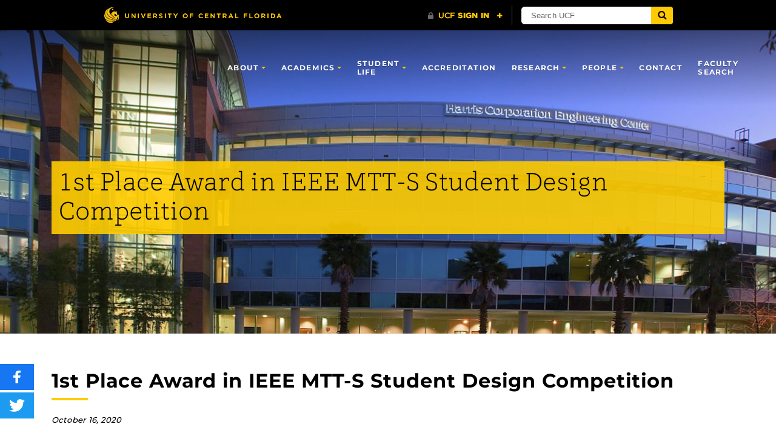

--- FILE ---
content_type: text/html; charset=UTF-8
request_url: https://www.ece.ucf.edu/1st-place-award-in-ieee-mtt-s-student-design-competition/
body_size: 25737
content:
<!DOCTYPE html>
<html lang="en-us">
	<head>
		<title>1st Place Award in IEEE MTT-S Student Design Competition -</title>

		<!-- All in One SEO 4.9.1 - aioseo.com -->
	<meta name="description" content="ECE students, Haifeng Lyu and Yuchen Cao, advised by Prof. Kenle Chen won 1st Place in IEEE Microwave Theory and Techniques Society (MTT-S) the 16th High Efficiency Power Amplifier Student Design Competition (HEPA-SDC)." />
	<meta name="robots" content="max-image-preview:large" />
	<meta name="author" content="deniset"/>
	<link rel="canonical" href="https://www.ece.ucf.edu/1st-place-award-in-ieee-mtt-s-student-design-competition/" />
	<meta name="generator" content="All in One SEO (AIOSEO) 4.9.1" />
		<meta property="og:locale" content="en_US" />
		<meta property="og:site_name" content="- Department of Electrical and Computer Engineering" />
		<meta property="og:type" content="article" />
		<meta property="og:title" content="1st Place Award in IEEE MTT-S Student Design Competition -" />
		<meta property="og:description" content="ECE students, Haifeng Lyu and Yuchen Cao, advised by Prof. Kenle Chen won 1st Place in IEEE Microwave Theory and Techniques Society (MTT-S) the 16th High Efficiency Power Amplifier Student Design Competition (HEPA-SDC)." />
		<meta property="og:url" content="https://www.ece.ucf.edu/1st-place-award-in-ieee-mtt-s-student-design-competition/" />
		<meta property="article:published_time" content="2020-10-16T13:34:26+00:00" />
		<meta property="article:modified_time" content="2021-01-06T15:22:23+00:00" />
		<meta name="twitter:card" content="summary_large_image" />
		<meta name="twitter:title" content="1st Place Award in IEEE MTT-S Student Design Competition -" />
		<meta name="twitter:description" content="ECE students, Haifeng Lyu and Yuchen Cao, advised by Prof. Kenle Chen won 1st Place in IEEE Microwave Theory and Techniques Society (MTT-S) the 16th High Efficiency Power Amplifier Student Design Competition (HEPA-SDC)." />
		<script type="application/ld+json" class="aioseo-schema">
			{"@context":"https:\/\/schema.org","@graph":[{"@type":"BlogPosting","@id":"https:\/\/www.ece.ucf.edu\/1st-place-award-in-ieee-mtt-s-student-design-competition\/#blogposting","name":"1st Place Award in IEEE MTT-S Student Design Competition -","headline":"1st Place Award in IEEE MTT-S Student Design Competition","author":{"@id":"https:\/\/www.ece.ucf.edu\/author\/deniset\/#author"},"publisher":{"@id":"https:\/\/www.ece.ucf.edu\/#organization"},"datePublished":"2020-10-16T13:34:26-04:00","dateModified":"2021-01-06T15:22:23-05:00","inLanguage":"en-US","mainEntityOfPage":{"@id":"https:\/\/www.ece.ucf.edu\/1st-place-award-in-ieee-mtt-s-student-design-competition\/#webpage"},"isPartOf":{"@id":"https:\/\/www.ece.ucf.edu\/1st-place-award-in-ieee-mtt-s-student-design-competition\/#webpage"},"articleSection":"Awards, News, 2020 News"},{"@type":"BreadcrumbList","@id":"https:\/\/www.ece.ucf.edu\/1st-place-award-in-ieee-mtt-s-student-design-competition\/#breadcrumblist","itemListElement":[{"@type":"ListItem","@id":"https:\/\/www.ece.ucf.edu#listItem","position":1,"name":"Home","item":"https:\/\/www.ece.ucf.edu","nextItem":{"@type":"ListItem","@id":"https:\/\/www.ece.ucf.edu\/category\/news\/#listItem","name":"News"}},{"@type":"ListItem","@id":"https:\/\/www.ece.ucf.edu\/category\/news\/#listItem","position":2,"name":"News","item":"https:\/\/www.ece.ucf.edu\/category\/news\/","nextItem":{"@type":"ListItem","@id":"https:\/\/www.ece.ucf.edu\/category\/news\/awards\/#listItem","name":"Awards"},"previousItem":{"@type":"ListItem","@id":"https:\/\/www.ece.ucf.edu#listItem","name":"Home"}},{"@type":"ListItem","@id":"https:\/\/www.ece.ucf.edu\/category\/news\/awards\/#listItem","position":3,"name":"Awards","item":"https:\/\/www.ece.ucf.edu\/category\/news\/awards\/","nextItem":{"@type":"ListItem","@id":"https:\/\/www.ece.ucf.edu\/1st-place-award-in-ieee-mtt-s-student-design-competition\/#listItem","name":"1st Place Award in IEEE MTT-S Student Design Competition"},"previousItem":{"@type":"ListItem","@id":"https:\/\/www.ece.ucf.edu\/category\/news\/#listItem","name":"News"}},{"@type":"ListItem","@id":"https:\/\/www.ece.ucf.edu\/1st-place-award-in-ieee-mtt-s-student-design-competition\/#listItem","position":4,"name":"1st Place Award in IEEE MTT-S Student Design Competition","previousItem":{"@type":"ListItem","@id":"https:\/\/www.ece.ucf.edu\/category\/news\/awards\/#listItem","name":"Awards"}}]},{"@type":"Organization","@id":"https:\/\/www.ece.ucf.edu\/#organization","description":"Department of Electrical and Computer Engineering","url":"https:\/\/www.ece.ucf.edu\/"},{"@type":"Person","@id":"https:\/\/www.ece.ucf.edu\/author\/deniset\/#author","url":"https:\/\/www.ece.ucf.edu\/author\/deniset\/","name":"deniset","image":{"@type":"ImageObject","@id":"https:\/\/www.ece.ucf.edu\/1st-place-award-in-ieee-mtt-s-student-design-competition\/#authorImage","url":"https:\/\/secure.gravatar.com\/avatar\/4be26d70d34e17875ed13f02f19caef1bb431e7fd0358ce7e754b1a3b7a3e30c?s=96&d=mm&r=g","width":96,"height":96,"caption":"deniset"}},{"@type":"WebPage","@id":"https:\/\/www.ece.ucf.edu\/1st-place-award-in-ieee-mtt-s-student-design-competition\/#webpage","url":"https:\/\/www.ece.ucf.edu\/1st-place-award-in-ieee-mtt-s-student-design-competition\/","name":"1st Place Award in IEEE MTT-S Student Design Competition -","description":"ECE students, Haifeng Lyu and Yuchen Cao, advised by Prof. Kenle Chen won 1st Place in IEEE Microwave Theory and Techniques Society (MTT-S) the 16th High Efficiency Power Amplifier Student Design Competition (HEPA-SDC).","inLanguage":"en-US","isPartOf":{"@id":"https:\/\/www.ece.ucf.edu\/#website"},"breadcrumb":{"@id":"https:\/\/www.ece.ucf.edu\/1st-place-award-in-ieee-mtt-s-student-design-competition\/#breadcrumblist"},"author":{"@id":"https:\/\/www.ece.ucf.edu\/author\/deniset\/#author"},"creator":{"@id":"https:\/\/www.ece.ucf.edu\/author\/deniset\/#author"},"datePublished":"2020-10-16T13:34:26-04:00","dateModified":"2021-01-06T15:22:23-05:00"},{"@type":"WebSite","@id":"https:\/\/www.ece.ucf.edu\/#website","url":"https:\/\/www.ece.ucf.edu\/","description":"Department of Electrical and Computer Engineering","inLanguage":"en-US","publisher":{"@id":"https:\/\/www.ece.ucf.edu\/#organization"}}]}
		</script>
		<!-- All in One SEO -->

<meta charset="utf-8">
<meta http-equiv="X-UA-Compatible" content="IE=Edge">
<meta name="viewport" content="width=device-width, initial-scale=1, shrink-to-fit=no">
<link rel='dns-prefetch' href='//ajax.googleapis.com' />
<link rel='dns-prefetch' href='//cdnjs.cloudflare.com' />
<link rel='dns-prefetch' href='//universityheader.ucf.edu' />
<link rel="alternate" title="oEmbed (JSON)" type="application/json+oembed" href="https://www.ece.ucf.edu/wp-json/oembed/1.0/embed?url=https%3A%2F%2Fwww.ece.ucf.edu%2F1st-place-award-in-ieee-mtt-s-student-design-competition%2F" />
<link rel="alternate" title="oEmbed (XML)" type="text/xml+oembed" href="https://www.ece.ucf.edu/wp-json/oembed/1.0/embed?url=https%3A%2F%2Fwww.ece.ucf.edu%2F1st-place-award-in-ieee-mtt-s-student-design-competition%2F&#038;format=xml" />
		<style>
			.lazyload,
			.lazyloading {
				max-width: 100%;
			}
		</style>
				<!-- This site uses the Google Analytics by MonsterInsights plugin v9.10.0 - Using Analytics tracking - https://www.monsterinsights.com/ -->
							<script src="//www.googletagmanager.com/gtag/js?id=G-7M167SVE2L"  data-cfasync="false" data-wpfc-render="false" type="text/javascript" async></script>
			<script data-cfasync="false" data-wpfc-render="false" type="text/javascript">
				var mi_version = '9.10.0';
				var mi_track_user = true;
				var mi_no_track_reason = '';
								var MonsterInsightsDefaultLocations = {"page_location":"https:\/\/www.ece.ucf.edu\/1st-place-award-in-ieee-mtt-s-student-design-competition\/"};
								if ( typeof MonsterInsightsPrivacyGuardFilter === 'function' ) {
					var MonsterInsightsLocations = (typeof MonsterInsightsExcludeQuery === 'object') ? MonsterInsightsPrivacyGuardFilter( MonsterInsightsExcludeQuery ) : MonsterInsightsPrivacyGuardFilter( MonsterInsightsDefaultLocations );
				} else {
					var MonsterInsightsLocations = (typeof MonsterInsightsExcludeQuery === 'object') ? MonsterInsightsExcludeQuery : MonsterInsightsDefaultLocations;
				}

								var disableStrs = [
										'ga-disable-G-7M167SVE2L',
									];

				/* Function to detect opted out users */
				function __gtagTrackerIsOptedOut() {
					for (var index = 0; index < disableStrs.length; index++) {
						if (document.cookie.indexOf(disableStrs[index] + '=true') > -1) {
							return true;
						}
					}

					return false;
				}

				/* Disable tracking if the opt-out cookie exists. */
				if (__gtagTrackerIsOptedOut()) {
					for (var index = 0; index < disableStrs.length; index++) {
						window[disableStrs[index]] = true;
					}
				}

				/* Opt-out function */
				function __gtagTrackerOptout() {
					for (var index = 0; index < disableStrs.length; index++) {
						document.cookie = disableStrs[index] + '=true; expires=Thu, 31 Dec 2099 23:59:59 UTC; path=/';
						window[disableStrs[index]] = true;
					}
				}

				if ('undefined' === typeof gaOptout) {
					function gaOptout() {
						__gtagTrackerOptout();
					}
				}
								window.dataLayer = window.dataLayer || [];

				window.MonsterInsightsDualTracker = {
					helpers: {},
					trackers: {},
				};
				if (mi_track_user) {
					function __gtagDataLayer() {
						dataLayer.push(arguments);
					}

					function __gtagTracker(type, name, parameters) {
						if (!parameters) {
							parameters = {};
						}

						if (parameters.send_to) {
							__gtagDataLayer.apply(null, arguments);
							return;
						}

						if (type === 'event') {
														parameters.send_to = monsterinsights_frontend.v4_id;
							var hookName = name;
							if (typeof parameters['event_category'] !== 'undefined') {
								hookName = parameters['event_category'] + ':' + name;
							}

							if (typeof MonsterInsightsDualTracker.trackers[hookName] !== 'undefined') {
								MonsterInsightsDualTracker.trackers[hookName](parameters);
							} else {
								__gtagDataLayer('event', name, parameters);
							}
							
						} else {
							__gtagDataLayer.apply(null, arguments);
						}
					}

					__gtagTracker('js', new Date());
					__gtagTracker('set', {
						'developer_id.dZGIzZG': true,
											});
					if ( MonsterInsightsLocations.page_location ) {
						__gtagTracker('set', MonsterInsightsLocations);
					}
										__gtagTracker('config', 'G-7M167SVE2L', {"forceSSL":"true","link_attribution":"true"} );
										window.gtag = __gtagTracker;										(function () {
						/* https://developers.google.com/analytics/devguides/collection/analyticsjs/ */
						/* ga and __gaTracker compatibility shim. */
						var noopfn = function () {
							return null;
						};
						var newtracker = function () {
							return new Tracker();
						};
						var Tracker = function () {
							return null;
						};
						var p = Tracker.prototype;
						p.get = noopfn;
						p.set = noopfn;
						p.send = function () {
							var args = Array.prototype.slice.call(arguments);
							args.unshift('send');
							__gaTracker.apply(null, args);
						};
						var __gaTracker = function () {
							var len = arguments.length;
							if (len === 0) {
								return;
							}
							var f = arguments[len - 1];
							if (typeof f !== 'object' || f === null || typeof f.hitCallback !== 'function') {
								if ('send' === arguments[0]) {
									var hitConverted, hitObject = false, action;
									if ('event' === arguments[1]) {
										if ('undefined' !== typeof arguments[3]) {
											hitObject = {
												'eventAction': arguments[3],
												'eventCategory': arguments[2],
												'eventLabel': arguments[4],
												'value': arguments[5] ? arguments[5] : 1,
											}
										}
									}
									if ('pageview' === arguments[1]) {
										if ('undefined' !== typeof arguments[2]) {
											hitObject = {
												'eventAction': 'page_view',
												'page_path': arguments[2],
											}
										}
									}
									if (typeof arguments[2] === 'object') {
										hitObject = arguments[2];
									}
									if (typeof arguments[5] === 'object') {
										Object.assign(hitObject, arguments[5]);
									}
									if ('undefined' !== typeof arguments[1].hitType) {
										hitObject = arguments[1];
										if ('pageview' === hitObject.hitType) {
											hitObject.eventAction = 'page_view';
										}
									}
									if (hitObject) {
										action = 'timing' === arguments[1].hitType ? 'timing_complete' : hitObject.eventAction;
										hitConverted = mapArgs(hitObject);
										__gtagTracker('event', action, hitConverted);
									}
								}
								return;
							}

							function mapArgs(args) {
								var arg, hit = {};
								var gaMap = {
									'eventCategory': 'event_category',
									'eventAction': 'event_action',
									'eventLabel': 'event_label',
									'eventValue': 'event_value',
									'nonInteraction': 'non_interaction',
									'timingCategory': 'event_category',
									'timingVar': 'name',
									'timingValue': 'value',
									'timingLabel': 'event_label',
									'page': 'page_path',
									'location': 'page_location',
									'title': 'page_title',
									'referrer' : 'page_referrer',
								};
								for (arg in args) {
																		if (!(!args.hasOwnProperty(arg) || !gaMap.hasOwnProperty(arg))) {
										hit[gaMap[arg]] = args[arg];
									} else {
										hit[arg] = args[arg];
									}
								}
								return hit;
							}

							try {
								f.hitCallback();
							} catch (ex) {
							}
						};
						__gaTracker.create = newtracker;
						__gaTracker.getByName = newtracker;
						__gaTracker.getAll = function () {
							return [];
						};
						__gaTracker.remove = noopfn;
						__gaTracker.loaded = true;
						window['__gaTracker'] = __gaTracker;
					})();
									} else {
										console.log("");
					(function () {
						function __gtagTracker() {
							return null;
						}

						window['__gtagTracker'] = __gtagTracker;
						window['gtag'] = __gtagTracker;
					})();
									}
			</script>
							<!-- / Google Analytics by MonsterInsights -->
		<style id='wp-img-auto-sizes-contain-inline-css' type='text/css'>
img:is([sizes=auto i],[sizes^="auto," i]){contain-intrinsic-size:3000px 1500px}
/*# sourceURL=wp-img-auto-sizes-contain-inline-css */
</style>
<link rel='stylesheet' id='wp-block-library-css' href='https://www.ece.ucf.edu/wp-includes/css/dist/block-library/style.min.css?ver=6.9' type='text/css' media='all' />
<style id='global-styles-inline-css' type='text/css'>
:root{--wp--preset--aspect-ratio--square: 1;--wp--preset--aspect-ratio--4-3: 4/3;--wp--preset--aspect-ratio--3-4: 3/4;--wp--preset--aspect-ratio--3-2: 3/2;--wp--preset--aspect-ratio--2-3: 2/3;--wp--preset--aspect-ratio--16-9: 16/9;--wp--preset--aspect-ratio--9-16: 9/16;--wp--preset--color--black: #000000;--wp--preset--color--cyan-bluish-gray: #abb8c3;--wp--preset--color--white: #ffffff;--wp--preset--color--pale-pink: #f78da7;--wp--preset--color--vivid-red: #cf2e2e;--wp--preset--color--luminous-vivid-orange: #ff6900;--wp--preset--color--luminous-vivid-amber: #fcb900;--wp--preset--color--light-green-cyan: #7bdcb5;--wp--preset--color--vivid-green-cyan: #00d084;--wp--preset--color--pale-cyan-blue: #8ed1fc;--wp--preset--color--vivid-cyan-blue: #0693e3;--wp--preset--color--vivid-purple: #9b51e0;--wp--preset--gradient--vivid-cyan-blue-to-vivid-purple: linear-gradient(135deg,rgb(6,147,227) 0%,rgb(155,81,224) 100%);--wp--preset--gradient--light-green-cyan-to-vivid-green-cyan: linear-gradient(135deg,rgb(122,220,180) 0%,rgb(0,208,130) 100%);--wp--preset--gradient--luminous-vivid-amber-to-luminous-vivid-orange: linear-gradient(135deg,rgb(252,185,0) 0%,rgb(255,105,0) 100%);--wp--preset--gradient--luminous-vivid-orange-to-vivid-red: linear-gradient(135deg,rgb(255,105,0) 0%,rgb(207,46,46) 100%);--wp--preset--gradient--very-light-gray-to-cyan-bluish-gray: linear-gradient(135deg,rgb(238,238,238) 0%,rgb(169,184,195) 100%);--wp--preset--gradient--cool-to-warm-spectrum: linear-gradient(135deg,rgb(74,234,220) 0%,rgb(151,120,209) 20%,rgb(207,42,186) 40%,rgb(238,44,130) 60%,rgb(251,105,98) 80%,rgb(254,248,76) 100%);--wp--preset--gradient--blush-light-purple: linear-gradient(135deg,rgb(255,206,236) 0%,rgb(152,150,240) 100%);--wp--preset--gradient--blush-bordeaux: linear-gradient(135deg,rgb(254,205,165) 0%,rgb(254,45,45) 50%,rgb(107,0,62) 100%);--wp--preset--gradient--luminous-dusk: linear-gradient(135deg,rgb(255,203,112) 0%,rgb(199,81,192) 50%,rgb(65,88,208) 100%);--wp--preset--gradient--pale-ocean: linear-gradient(135deg,rgb(255,245,203) 0%,rgb(182,227,212) 50%,rgb(51,167,181) 100%);--wp--preset--gradient--electric-grass: linear-gradient(135deg,rgb(202,248,128) 0%,rgb(113,206,126) 100%);--wp--preset--gradient--midnight: linear-gradient(135deg,rgb(2,3,129) 0%,rgb(40,116,252) 100%);--wp--preset--font-size--small: 13px;--wp--preset--font-size--medium: 20px;--wp--preset--font-size--large: 36px;--wp--preset--font-size--x-large: 42px;--wp--preset--spacing--20: 0.44rem;--wp--preset--spacing--30: 0.67rem;--wp--preset--spacing--40: 1rem;--wp--preset--spacing--50: 1.5rem;--wp--preset--spacing--60: 2.25rem;--wp--preset--spacing--70: 3.38rem;--wp--preset--spacing--80: 5.06rem;--wp--preset--shadow--natural: 6px 6px 9px rgba(0, 0, 0, 0.2);--wp--preset--shadow--deep: 12px 12px 50px rgba(0, 0, 0, 0.4);--wp--preset--shadow--sharp: 6px 6px 0px rgba(0, 0, 0, 0.2);--wp--preset--shadow--outlined: 6px 6px 0px -3px rgb(255, 255, 255), 6px 6px rgb(0, 0, 0);--wp--preset--shadow--crisp: 6px 6px 0px rgb(0, 0, 0);}:where(.is-layout-flex){gap: 0.5em;}:where(.is-layout-grid){gap: 0.5em;}body .is-layout-flex{display: flex;}.is-layout-flex{flex-wrap: wrap;align-items: center;}.is-layout-flex > :is(*, div){margin: 0;}body .is-layout-grid{display: grid;}.is-layout-grid > :is(*, div){margin: 0;}:where(.wp-block-columns.is-layout-flex){gap: 2em;}:where(.wp-block-columns.is-layout-grid){gap: 2em;}:where(.wp-block-post-template.is-layout-flex){gap: 1.25em;}:where(.wp-block-post-template.is-layout-grid){gap: 1.25em;}.has-black-color{color: var(--wp--preset--color--black) !important;}.has-cyan-bluish-gray-color{color: var(--wp--preset--color--cyan-bluish-gray) !important;}.has-white-color{color: var(--wp--preset--color--white) !important;}.has-pale-pink-color{color: var(--wp--preset--color--pale-pink) !important;}.has-vivid-red-color{color: var(--wp--preset--color--vivid-red) !important;}.has-luminous-vivid-orange-color{color: var(--wp--preset--color--luminous-vivid-orange) !important;}.has-luminous-vivid-amber-color{color: var(--wp--preset--color--luminous-vivid-amber) !important;}.has-light-green-cyan-color{color: var(--wp--preset--color--light-green-cyan) !important;}.has-vivid-green-cyan-color{color: var(--wp--preset--color--vivid-green-cyan) !important;}.has-pale-cyan-blue-color{color: var(--wp--preset--color--pale-cyan-blue) !important;}.has-vivid-cyan-blue-color{color: var(--wp--preset--color--vivid-cyan-blue) !important;}.has-vivid-purple-color{color: var(--wp--preset--color--vivid-purple) !important;}.has-black-background-color{background-color: var(--wp--preset--color--black) !important;}.has-cyan-bluish-gray-background-color{background-color: var(--wp--preset--color--cyan-bluish-gray) !important;}.has-white-background-color{background-color: var(--wp--preset--color--white) !important;}.has-pale-pink-background-color{background-color: var(--wp--preset--color--pale-pink) !important;}.has-vivid-red-background-color{background-color: var(--wp--preset--color--vivid-red) !important;}.has-luminous-vivid-orange-background-color{background-color: var(--wp--preset--color--luminous-vivid-orange) !important;}.has-luminous-vivid-amber-background-color{background-color: var(--wp--preset--color--luminous-vivid-amber) !important;}.has-light-green-cyan-background-color{background-color: var(--wp--preset--color--light-green-cyan) !important;}.has-vivid-green-cyan-background-color{background-color: var(--wp--preset--color--vivid-green-cyan) !important;}.has-pale-cyan-blue-background-color{background-color: var(--wp--preset--color--pale-cyan-blue) !important;}.has-vivid-cyan-blue-background-color{background-color: var(--wp--preset--color--vivid-cyan-blue) !important;}.has-vivid-purple-background-color{background-color: var(--wp--preset--color--vivid-purple) !important;}.has-black-border-color{border-color: var(--wp--preset--color--black) !important;}.has-cyan-bluish-gray-border-color{border-color: var(--wp--preset--color--cyan-bluish-gray) !important;}.has-white-border-color{border-color: var(--wp--preset--color--white) !important;}.has-pale-pink-border-color{border-color: var(--wp--preset--color--pale-pink) !important;}.has-vivid-red-border-color{border-color: var(--wp--preset--color--vivid-red) !important;}.has-luminous-vivid-orange-border-color{border-color: var(--wp--preset--color--luminous-vivid-orange) !important;}.has-luminous-vivid-amber-border-color{border-color: var(--wp--preset--color--luminous-vivid-amber) !important;}.has-light-green-cyan-border-color{border-color: var(--wp--preset--color--light-green-cyan) !important;}.has-vivid-green-cyan-border-color{border-color: var(--wp--preset--color--vivid-green-cyan) !important;}.has-pale-cyan-blue-border-color{border-color: var(--wp--preset--color--pale-cyan-blue) !important;}.has-vivid-cyan-blue-border-color{border-color: var(--wp--preset--color--vivid-cyan-blue) !important;}.has-vivid-purple-border-color{border-color: var(--wp--preset--color--vivid-purple) !important;}.has-vivid-cyan-blue-to-vivid-purple-gradient-background{background: var(--wp--preset--gradient--vivid-cyan-blue-to-vivid-purple) !important;}.has-light-green-cyan-to-vivid-green-cyan-gradient-background{background: var(--wp--preset--gradient--light-green-cyan-to-vivid-green-cyan) !important;}.has-luminous-vivid-amber-to-luminous-vivid-orange-gradient-background{background: var(--wp--preset--gradient--luminous-vivid-amber-to-luminous-vivid-orange) !important;}.has-luminous-vivid-orange-to-vivid-red-gradient-background{background: var(--wp--preset--gradient--luminous-vivid-orange-to-vivid-red) !important;}.has-very-light-gray-to-cyan-bluish-gray-gradient-background{background: var(--wp--preset--gradient--very-light-gray-to-cyan-bluish-gray) !important;}.has-cool-to-warm-spectrum-gradient-background{background: var(--wp--preset--gradient--cool-to-warm-spectrum) !important;}.has-blush-light-purple-gradient-background{background: var(--wp--preset--gradient--blush-light-purple) !important;}.has-blush-bordeaux-gradient-background{background: var(--wp--preset--gradient--blush-bordeaux) !important;}.has-luminous-dusk-gradient-background{background: var(--wp--preset--gradient--luminous-dusk) !important;}.has-pale-ocean-gradient-background{background: var(--wp--preset--gradient--pale-ocean) !important;}.has-electric-grass-gradient-background{background: var(--wp--preset--gradient--electric-grass) !important;}.has-midnight-gradient-background{background: var(--wp--preset--gradient--midnight) !important;}.has-small-font-size{font-size: var(--wp--preset--font-size--small) !important;}.has-medium-font-size{font-size: var(--wp--preset--font-size--medium) !important;}.has-large-font-size{font-size: var(--wp--preset--font-size--large) !important;}.has-x-large-font-size{font-size: var(--wp--preset--font-size--x-large) !important;}
/*# sourceURL=global-styles-inline-css */
</style>

<style id='classic-theme-styles-inline-css' type='text/css'>
/*! This file is auto-generated */
.wp-block-button__link{color:#fff;background-color:#32373c;border-radius:9999px;box-shadow:none;text-decoration:none;padding:calc(.667em + 2px) calc(1.333em + 2px);font-size:1.125em}.wp-block-file__button{background:#32373c;color:#fff;text-decoration:none}
/*# sourceURL=/wp-includes/css/classic-themes.min.css */
</style>
<link rel='stylesheet' id='awsm-ead-public-css' href='https://www.ece.ucf.edu/wp-content/plugins/embed-any-document/css/embed-public.min.css?ver=2.7.11' type='text/css' media='all' />
<link rel='stylesheet' id='section-menu-css' href='https://www.ece.ucf.edu/wp-content/plugins/Section-Menus-Shortcode-master/static/css/section-menu.min.css?ver=6.9' type='text/css' media='screen' />
<link rel='stylesheet' id='ucf_events_css-css' href='https://www.ece.ucf.edu/wp-content/plugins/UCF-Events-Plugin-master/static/css/ucf-events.min.css?ver=6.9' type='text/css' media='all' />
<link rel='stylesheet' id='ucf_news_css-css' href='https://www.ece.ucf.edu/wp-content/plugins/UCF-News-Plugin-master/static/css/ucf-news.min.css?ver=2.2.1' type='text/css' media='all' />
<link rel='stylesheet' id='ucf_post_list_css-css' href='https://www.ece.ucf.edu/wp-content/plugins/UCF-Post-List-Shortcode-master/static/css/ucf-post-list.min.css?ver=6.9' type='text/css' media='screen' />
<link rel='stylesheet' id='ditty-displays-css' href='https://www.ece.ucf.edu/wp-content/plugins/ditty-news-ticker/build/dittyDisplays.css?ver=3.1.59' type='text/css' media='all' />
<link rel='stylesheet' id='ditty-fontawesome-css' href='https://www.ece.ucf.edu/wp-content/plugins/ditty-news-ticker/includes/libs/fontawesome-6.4.0/css/all.css?ver=6.4.0' type='text/css' media='' />
<link rel='stylesheet' id='rt-fontawsome-css' href='https://www.ece.ucf.edu/wp-content/plugins/the-post-grid/assets/vendor/font-awesome/css/font-awesome.min.css?ver=7.8.8' type='text/css' media='all' />
<link rel='stylesheet' id='rt-tpg-css' href='https://www.ece.ucf.edu/wp-content/plugins/the-post-grid/assets/css/thepostgrid.min.css?ver=7.8.8' type='text/css' media='all' />
<link rel='stylesheet' id='font-awesome-4-css' href='https://www.ece.ucf.edu/wp-content/themes/UCF-WordPress-Theme-master/static/css/font-awesome-4.min.css?ver=6.9' type='text/css' media='all' />
<link rel='stylesheet' id='style-css' href='https://www.ece.ucf.edu/wp-content/themes/UCF-WordPress-Theme-master/static/css/style.min.css?ver=6.9' type='text/css' media='all' />
<link rel='stylesheet' id='ucf_social_css-css' href='https://www.ece.ucf.edu/wp-content/plugins/UCF-Social-Plugin-master/static/css/ucf-social.min.css?ver=4.0.0' type='text/css' media='all' />
<link rel='stylesheet' id='ucf_footer_css-css' href='https://www.ece.ucf.edu/wp-content/plugins/UCF-Footer-Plugin-master/static/css/ucf-footer.min.css?ver=6.9' type='text/css' media='all' />
<script type="text/javascript" src="https://ajax.googleapis.com/ajax/libs/jquery/3.6.0/jquery.min.js" id="jquery-js"></script>
<script type="text/javascript" src="https://www.ece.ucf.edu/wp-content/plugins/google-analytics-for-wordpress/assets/js/frontend-gtag.min.js?ver=9.10.0" id="monsterinsights-frontend-script-js" async="async" data-wp-strategy="async"></script>
<script data-cfasync="false" data-wpfc-render="false" type="text/javascript" id='monsterinsights-frontend-script-js-extra'>/* <![CDATA[ */
var monsterinsights_frontend = {"js_events_tracking":"true","download_extensions":"doc,pdf,ppt,zip,xls,docx,pptx,xlsx","inbound_paths":"[{\"path\":\"\\\/go\\\/\",\"label\":\"affiliate\"},{\"path\":\"\\\/recommend\\\/\",\"label\":\"affiliate\"}]","home_url":"https:\/\/www.ece.ucf.edu","hash_tracking":"false","v4_id":"G-7M167SVE2L"};/* ]]> */
</script>
<script type="text/javascript" src="https://cdnjs.cloudflare.com/ajax/libs/corejs-typeahead/1.0.1/typeahead.bundle.min.js" id="ucf-post-list-typeahead-js-js"></script>
<script type="text/javascript" src="https://cdnjs.cloudflare.com/ajax/libs/handlebars.js/4.7.7/handlebars.min.js" id="ucf-post-list-handlebars-js-js"></script>
<script type="text/javascript" src="https://www.ece.ucf.edu/wp-content/plugins/UCF-Post-List-Shortcode-master/static/js/ucf-post-list.min.js" id="ucf-post-list-js-js"></script>
        <style>
            :root {
                --tpg-primary-color: #0d6efd;
                --tpg-secondary-color: #0654c4;
                --tpg-primary-light: #c4d0ff
            }

                    </style>
				<script>
			document.documentElement.className = document.documentElement.className.replace('no-js', 'js');
		</script>
				<style>
			.no-js img.lazyload {
				display: none;
			}

			figure.wp-block-image img.lazyloading {
				min-width: 150px;
			}

			.lazyload,
			.lazyloading {
				--smush-placeholder-width: 100px;
				--smush-placeholder-aspect-ratio: 1/1;
				width: var(--smush-image-width, var(--smush-placeholder-width)) !important;
				aspect-ratio: var(--smush-image-aspect-ratio, var(--smush-placeholder-aspect-ratio)) !important;
			}

						.lazyload, .lazyloading {
				opacity: 0;
			}

			.lazyloaded {
				opacity: 1;
				transition: opacity 400ms;
				transition-delay: 0ms;
			}

					</style>
				<style>
		.alignleft,
		.alignleft.float-right,
		.alignleft.mx-auto.d-block {
			float: left !important;
		}

		.aligncenter,
		.aligncenter.float-left,
		.aligncenter.float-right {
			display: block;
			float: none !important;
			margin-left: auto;
			margin-right: auto;
		}

		.alignright,
		.alignright.float-left,
		.alignright.mx-auto.d-block {
			float: right !important;
		}

		.alignnone,
		.alignnone.float-left,
		.alignnone.mx-auto.d-block,
		.alignnone.float-right {
			display: inline-block !important;
			float: none !important;
		}
		</style>
		<link rel="icon" href="https://www.ece.ucf.edu/wp-content/uploads/2023/09/cropped-TheTab_KGrgb_72ppi-32x32.png" sizes="32x32" />
<link rel="icon" href="https://www.ece.ucf.edu/wp-content/uploads/2023/09/cropped-TheTab_KGrgb_72ppi-192x192.png" sizes="192x192" />
<link rel="apple-touch-icon" href="https://www.ece.ucf.edu/wp-content/uploads/2023/09/cropped-TheTab_KGrgb_72ppi-180x180.png" />
<meta name="msapplication-TileImage" content="https://www.ece.ucf.edu/wp-content/uploads/2023/09/cropped-TheTab_KGrgb_72ppi-270x270.png" />
		<style type="text/css" id="wp-custom-css">
			/******* Do not edit this file *******
Simple Custom CSS and JS - by Silkypress.com
Saved: Aug 16 2019 | 20:45:54 */
@import url('https://fonts.googleapis.com/css?family=Arvo');
@import url("https://use.typekit.net/zoz3fyi.css");

@font-face {
 font-family: "Archer";  
 src: url(/wp-content/fonts/Archer-Semibold.otf);  
 font-weight: normal;}

@font-face {
 font-family: "Tulia";  
 src: url(/wp-content/fonts/Tulia_regular.otf);  
 font-weight: normal;}

body {
 font-family:"Gotham SSm A","Gotham SSm B","UCF Sans Serif Alt","Helvetica Neue",Arial,sans-serif;
 font-size:1em;
 font-weight:400 !important;
 line-height:1.5;}

a:active, a:focus {
 outline: none;
 border: none;
 -moz-outline-style: none;}

*:focus {
 outline: 0 !important;}

select:focus {
outline: none;}

p {
 font-size: 1em;
 line-height:1.5;}
p a:link {
 text-decoration: none;}

.inactive {background-color:#cccccc !important;}

/*Statement required by accreditation office for degree programs*/
#sara {
 padding: 20px 0 20px 0;
 font-size: .75em;
 font-weight: 400;
 font-style: italic;}

#small {
 padding: 10px 0 10px 0;
 font-size: .75em;
 font-weight: 400;}

/*HIDE footer section*/
.site-footer {
 display: none !important; }

.ucf-footer-title {
 font-size: .9em !important;
 text-transform: uppercase;
 display:block;}

/*HEADERS 
h1 {
display: none;}
*/

h2 {
 font-size: 2em !important;
 line-height: 115%;
 margin: 60px 0 30px 0;
 font-weight: 600;
 text-transform: none !important;}

h2:after {
 background: none repeat scroll 0 0 #fc0;
 bottom: -10px;
 content: "";
 display: block;
 height: 4px;
 position: relative;
 width: 60px;} 

h3 {
 font-size: 1.6em;
 line-height: 100%;
 margin: 25px 0 25px 0;
 font-weight: 600;}

h4 {
 font-size: 1.25em;
 line-height: 1.25em;
 font-weight: 500;
 margin: 30px 0px;}

h5 {
 font-size: 1.5em;
 font-weight: 500;
 margin: 0 0 15px 0;}

h6 {
 font-size: 1em;
 line-height: 1.3em;
 font-weight: 600;
 margin: 0 0 10px 0;
 text-transform: uppercase;}

h7.BlkOnGold-btn {
 margin-top: 20px;}

h8 {
 font-size: 1.5em;
 font-weight: 500;
 margin-bottom: 20px !important;}

.intro {
 font-size: 1.2em;}

/*Administration Page adjusted h3*/
.header-h3 {
 font-size: 1.5em;
 line-height: 100%;
 margin: 0;
 font-weight: 600;} 

.heading-underline-inverse::after,.heading-underline::after{
 bottom:0;content:'';display:block;height:3px;min-width:2rem;position:absolute;width:1em;}

.heading-underline::after{background-color:#fc0;}
.heading-underline-inverse::after{background-color:#fff;}

blockquote {
  display:block;
  padding-left:  20px;
  border-left: 0px solid #ffcd0c;
  font-size: inherit;}

/*SITE NAVBAR*/
.navbar-inverse .navbar-nav .dropdown-toggle::after {
 border-top-color: #ffc904;}

.navbar-inverse .navbar-nav .nav-link:hover {
 color: #ffffff;
 background: #000000;}

/*EXPAND AND COLLAPSE*/
.panel {
 border-radius: 0px !important;
 background-color: #f0f2f2;
 padding:10px;
 margin-bottom:5px;
 display: block;}

.panel-heading a {
 display: block;
 color: #000;}

.panel-title {
 font-weight: 450;}

.panel-title > a:after {
 font-family: FontAwesome;
 content:"\f077";
 color: #ffc90a;
 padding-right: 5px;}

.panel-title > a.collapsed:after {
 content:"\f078";
 color: #ffc90a;}

.panel-title-blk > a.collapsed:after {
 content:"+";
 color: #000000;}

.panel-title-blk > a:after {
 font-family: FontAwesome;
 content:"-";
 color: #000000;
 padding-right: 5px;}

.panel-body  {
 font-size: inherit;
 margin: 20px 0px;}

#accordion p {
 font-size: inherit;
 line-height: inherit;
 color: #333;}
/*Remove padding and background on some panels */
#adjust-panel .panel {
 background-color: none;
 padding:0px;}

/*Remove space under BLOCK style header title */
.header-title {
 font-size: 3em !important;
 text-transform: none;
 margin-top: 0 !important;  }

/*TABLEPRESS header BG color*/
.tablepress thead th {
 background-color: #CCC;
 font-weight: 500;}

/*Program site styles*/
.choose {
 color: #fff;
 font-size: 3em;
 line-height: 115%;}

.programName {
 font-weight: 800;
 letter-spacing: 1px;
 font-size: 2.75em;
 color: #ffca06;
 line-height: 115%;}


/*Section menu style*/
#subsection ul {
 list-style-type: none !important;
 margin: 0;
 padding: 0;
 overflow: hidden;
 background-color: #ffc907;
 width: auto!important;
 white-space: nowrap;}

#subsection li {
 float: left !important;}

#subsection li a {
 display: block !important;
 color: black !important;
 text-align: center;
 padding: 15px 15px;
 text-decoration: none;
 text-transform: uppercase;
 font-size: .75em;
 font-weight: 600;}

#subsection li a:hover:not(.active) {
 background-color: #cea719;
 color: black !important;
 font-weight: 600;}

.mPS2id-highlight  {
 background-color: #cea719;
 color: black !important;}

/*MISC styles*/
.container {
margin-top: 0px !important;} 

.mt-lg-5{margin-bottom: 0px !important;}

.img-circle {
 object-fit: cover;
 object-position: 0 0;
 border-radius: 50%;
 height: 150px;
 width: 150px;}

.fb {
 vertical-align:middle;
 display: inline-table !important;
 margin-left: 5px;}

.mobileonly {
 visibility: hidden;}

.two-col {
 -moz-column-count: 2;
 -moz-column-gap: 100px;
 -webkit-column-count: 2;
 -webkit-column-gap: 100px;
 column-count: 2;
 column-gap: 100px;}

.divider {
 border-top: 1px solid #ccc;
 margin: 30px 10px 0 0;}

/*WP captions*/
.wp-caption {
 border: none;
 font-size: .8em;
 text-align: left !important;}

.wp-caption img { 
 margin-bottom: 10px;}

.ecae {
 margin-top: -15px !important;
 text-align: left 0px !important;}

.ecae-button {
 color: #000 !important;  
 margin-top: 20px !important;
 font-weight: normal;
 text-decoration: none !important;}

a.ecae-link span {
 color: #000 !important;  
 margin-top: 20px !important;
 background-color: #f5c300 !important; 
 padding: 10px; 
 font-weight: 500 !important; 
 font-size: .75em;
 text-decoration: none !important;}

#section {
 display: block !important;
 max-width: 100% !important;
 height: 100%;
 position: relative !important;}

.heavybold {
font-size: 1.5em !important;
 line-height: 100% !important;
 padding-bottom: 10px;
 font-weight: 800;}

.heavybold2 {
 font-size: 2.5em !important;
 font-weight: 800;}

.right-widget-title {
 font-size: 1.75em !important;
 line-height: 100% !important;
 margin-bottom: 15px !important;
 font-weight: 600;
 border-left: 0px !important;}

.right-widget-title:after {
 background: none repeat scroll 0 0 #ffcd0c;
 bottom: -5px;
 content: "";
 display: block;
 height: 3px;
 position: relative;
 width: 30px;
 margin-bottom: 30px; }

/*SITEORIGIN IMAGE TITLE/CAPTIONS*/
.widget-title {
 font-size: .75em !important;
 line-height: 1.25em;
 font-weight: 300;
 padding-top: 15px;}

/*HIDE COMPANY LOGO IMG ON JOB LISTING*/
.company_logo {
 display: none;}

/*HIDE SOCIAL MEDIA ICONS ON JOB LISTING*/
.sfsiaftrpstwpr {
 display: none;}

.spotlight {
 font-size: 1.75em !important;
 line-height: 100% !important;
 margin-bottom: 15px;
 font-weight: 600;}

.spotlight:after {
 background: none repeat scroll 0 0 #ffcd0c;
 bottom: -5px;
 content: "";
 display: block;
 height: 3px;
 position: relative;
 width: 30px;}

.gray-bg {
 color: #000; 
 background-color: #efefef;
 padding: 3px 5px;
 font-weight: bold;
 margin-bottom: 15px;}

sup {
 font-weight: normal !important;
 font-size: 50%;
 vertical-align: super;}

/*End MISC styles*/

/*CUSTOM FOOTER*/
#footer-text p {
 font-weight: normal !important;}

/*Yellow Midsection Home*/
#midsection-hdr {
 font-family: "Tulia","UCF Slab Serif Alt",serif;
 margin-bottom: 20px !important;
 font-size: 1.75em;
 font-weight: 600;}

#midsection p {
 font-size: 1em;
 line-height: 115% !important;}

.hdr-announcements {
 font-size: 1.75em;
 margin: 60px 0 30px 0;
 font-weight: 600;
 text-transform:none;}

.hdr-featured {
 font-size: 1em;
 text-transform: uppercase;
 font-weight: 600;
 padding-bottom: 10px;}

/*News Post styles*/
.post-img-rt {
 float: right; 
 margin: 0 0px 30px 60px;
 font-size: .75em;
 width:450px;}

.post-img-small {
 float: right; 
 margin: 0 0px 30px 30px;
 font-size: .75em;
 width:250px;}

.post-img-small img {
 margin-bottom: 15px;}

.post-img-small-left {
 float: left; 
 margin: 0 30px 30px 0px;
 font-size: .75em;
 width:250px;}

.post-img-small-right img {
 margin-bottom: 15px;
}

.post-img-small-left-350 {
 float:left;
 margin: 0 30px 30px 0px;
 font-size: .75em;
 width:350px; }

.post-img-small-left-350 img {
 margin-bottom: 15px;}

.post-img-small-right-350 {
 float:right;
 margin: 0 0px 30px 30px;
 font-size: .75em;
 width:350px;}

.post-img-small-right-350 img {
 margin-bottom: 15px;}

.news-content {
 width:100%  !important; 
 margin-left: 0%  !important; }

.post-content-text {
 width:100%  !important; 
 margin-left: 0%  !important; 
 float:left;}

.news .news-title {
 font-size:14px !important;
 line-height:16px !important; 
 margin-bottom: 0px !important; 
 text-decoration:none !important;}

.news .news-title a {
 font-size:14px; 
 font-weight: normal !important;
 line-height:16px !important; 
 margin-bottom: 0px !important; 
 text-decoration:none !important;}

.news-content-excerpt {
margin-bottom:0px !important;
 display: none !important;}

.news-content-excerpt a {
 display: none !important;}

.news-short-content {
 margin-bottom:0px !important;
 display: none !important;}

a.news-more-link {
 display: none !important;}

.news-thumb {
 display: none !important;}

.author {
 display: none;}

.blockquote-footer {
 margin-top:15px; }

/* Right align photo and caption DIV wide*/
.align-img-rt {
 float: right; 
 margin: 0 0px 30px 60px;
 font-size: .75em;}

.align-img-rt img {
 margin-bottom:15px;}



/* Remove bullets from list items in news and events  */

.widget_sidebar_main ul li a {
 list-style-type:none !important;
 list-style-position:inside;}

ul li:before {
 content: none !important;}

/*Faculty Index styles*/

.SPName {
 font-size: 2em !important;
 line-height: 100% !important;
 margin-bottom: 10px !important;}

.SPTitle {
 font-size: 1.25em !important;
 line-height: 100% !important;}

.SPTitle:after {
 background: none repeat scroll 0 0 #ffcd0c;
 bottom: -5px !important;
 content: "" !important;
 display: block !important;
 height: 3px !important;
 position: relative !important;
 width: 40px !important;
 margin-bottom: 25px !important; }
/*TEXT OVERLAY*/
.caption-wrap {
 padding: 15px;}
.caption {
 font-size: 1.8em;
 color: #FFF;
 text-align: center;
 font-weight: normal;}

/*Hide/format content on ANNOUNCEMENT posts */
.pt-cv-readmore {
 display: none;}
.pt-cv-wrapper a:link {
 color: #000 !important;}
.pt-cv-ifield {
 display: block !important;}

/*Push RECENT ANNOUNCEMENTS section down to line up with photo*/
.right-content {
 margin-top: 15px;}

/*Hide grey HR line */
.mrb10  {
 display: none !important;}

.mrt10   {
 display: none !important;}

.categoryurl  {
 display: none !important;}

/*Home page featured icon link color */
.textwidget h5 a {
 color: #000 !important;}
.textwidget h4 a {
 color: #000 !important;}

/* Hide author fa icon on posts*/
.authorurl {
 display: none !important;}

/*APA styling */
  .apa,.apa ul,.apa ol,.apa dl,.ref-apa,.ref-apa ul,.ref-apa ol,.ref-apa dl,.apa-ref,.apa-ref ul,.apa-ref ol,.apa-ref dl,.refapa,.refapa ul,.refapa ol,.refapa dl,.aparef,.aparef ul,.aparef ol,.aparef dl{padding-left:0;margin-left:0;}
  .apa li,.ref-apa li,.refapa li,.apa-ref li,.aparef li{list-style-type:none;}
  .apa p,.apa li,.apa dd,.ref-apa p,.ref-apa li,.ref-apa dd,.refapa p,.refapa li,.refapa dd,.apa-ref p,.apa-ref li,.apa-ref dd,.aparef p,.aparef li,.aparef dd{margin-left:2em;text-indent:-2em;margin-top:1em;margin-bottom:1em;}

/*HISTORY PAGE style*/
#leftborder {
 border-left: 3px solid #CCC;
 margin-left: 20px;}

.stat {
 color: #252524;
 font-size: 2em;
 font-weight: 600;
 padding-bottom: 10px;}

.statdetail {
 color: #252524;
 font-size: 1em;}

.caption-sm {
 font-size: .95em;
 line-height: 115% !important;}

/*Header sizes*/

@media only screen and (max-width: 1024px) {
.site-navbar .navbar-brand {
 font-size: 1rem !important;
 margin:auto;}  
}

@media only screen and (max-width: 780px) {
body {
 font-size: 1em;
 line-height:1.25em;} 
  
/*Remove space under BLOCK style header title */
.header-subtitle {
 margin-bottom: 0px !important;}
   
  /*Adjust STAFF container on mobile*/  
.abcfslTxtCntrLst {
 text-align: center;
 padding-top: 20px;}
  
.intro {
 font-size: 1em;}
  
.site-navbar .navbar-brand {font-size: .65rem !important;margin:auto;text-align:left;}
      
/*Adjust spacing for bulleted lists collapsed on mobile */  
.adjustbullet {
 margin-top: -15px;}
 
/*Decrease Siteorigin tabs font size*/
.sow-tabs-tab {
 font-size: .75em !important;}
  
.hideonmobile {
 visibility:hidden;}
  
/*Program site styles*/
.choose {
 color: #fff;
 font-size: 2em;
 line-height: 115%;}
  
.programName {
 font-weight: 800;
 letter-spacing: 1px;
 font-size: 1.5em;
 color: #ffca06;
 line-height: 115%;}
  
#footer-text p {
 font-size: .6em;}
  
  /*News Post styles*/

.post-img-small,.post-img-small-left,.post-img-small-right-350,.post-img-small-left-350 {
 display:block !important; float: none !important; margin-top:30; margin-right:auto; margin-bottom:30; margin-left:auto;}

.post-img-small img { margin-top: 30px !important;}
.post-img-small-left img { margin-top: 30px !important;}
.post-img-small-right-350 img { margin-top: 30px !important;}
.post-img-small-left-350 img { margin-top: 30px !important;}

.post-img-rt {
 display:block !important; float: none !important; margin-top:30; margin-right:auto; margin-bottom:30; margin-left:auto;}  
  
.align-img-rt {
 display:block !important; float: none !important; margin-top:30; margin-right:auto; margin-bottom:30; margin-left:auto;}
  
  /*CUSTOM FOOTER*/
.ucf-footer-title a:link {
 font-size: .5em !important; 
 margin-top: 20px;
 display:block;}
  
/*Yellow Midsection Home*/
#midsection-hdr {font-size: 1.5em !important;}
#midsection p {font-size: .9em;line-height: 100%;}

h1 {
 font-size: 1.5em !important;
 margin: 30px 0;
 font-weight: 600;}

h2 {
 font-size: 1.5em !important;
 line-height: 100% !important;
 margin: 30px 0 30px 0;}
  
h3 {
 font-size: 1.35em !important;
 line-height: 100% !important;
 font-weight: 600;
 margin-bottom: 30px;}

h4 {
 font-size: 1.15em !important;
 font-weight: 500;
 margin-bottom: 15px;}

h6 {
 font-size: 1em !important;}
  
h8 {
 font-size: 1.5em !important;
 line-height: 1em;
 font-weight: 500;
 margin-bottom: 20px !important;}
  
.date-meta {
 display: none !important;}
  
#sara {
 padding: 30px 0 30px 0;
 font-size: .6em;
 font-weight: 400;
 line-height: 110%;}
 
/*Administration Page*/
.header-h3 {
 font-size: 1.25em;
 line-height: 100%;
 margin: 0;
 font-weight: 600;} 

.spotlight {
 font-size: 1.25em !important;
 line-height: 100% !important;
 margin-bottom: 15px;
 font-weight: 600;}
  
.spotlight:after {
 background: none repeat scroll 0 0 #ffcd0c;
 bottom: -5px;
 content: "";
 display: block;
 height: 3px;
 position: relative;
 width: 30px;}
  
.hdr-announcements {
 font-size: 1.5em;
 margin: 30px 0 20px 0;}
  
.hdr-featured {
 font-size: 1.25em;}
  
/*TABLE PRESS */
.tablepress td {
 font-size: 12px;
 line-height: 100%;}

.tablepress thead th {
background-color: #CCC;
font-size: 12px;}
  
/*Header sizes*/
  
.header-title {
  font-size: 2em !important;}
  
/*Program site styles*/
.choose {
 color: #fff;
 font-size: 1.5em;
 line-height: 115%;}

.learnmore {
 font-size: .6em;
 color: #FFF;
 font-weight: 500;
 border: 1px solid #FFF;
 padding: 5px;}

.BlkOnGold-btn {
 font-size: .75em !important;
 margin-top: 20px;
 color: #000; 
 background-color: #f5c300 !important; 
 padding: 10px !important; 
 font-weight: normal;}
  
.BlkOnGray-btn {
 font-size: .75em !important;
 margin-top: 20px;
 color: #000; 
 background-color: #ebebec !important; 
 padding: 10px !important; 
 font-weight: normal;}  

.GldBorder-btn-large {
 color: #000; 
 border: none !important;
 padding: 3px;
 font-weight: 600;
 white-space: nowrap;
 font-size: .75em !important;}
  
#footer-icons {
 margin: 30px 0;
 text-align: left;}

 /*Hide events background img*/
#hideBG {
background-image: none !important;}

/*push submenu down on mobile*/
section {
 display: block !important;
 max-width: 100% !important;
 height: 100%;
 position: relative;}

.panel-grid-cell {
 padding: 0px !important;
 margin: 0px !important;}

.so-panel {
 padding: 0px !important;
 margin: 0px !important;}

/*STAFF STYLES*/
/*Center photo and make smaller*/  
.abcfslMLRPc {width: 200px; margin:auto;}
 
.abcfslMT20 {
  text-align: left !important;}
/*Name*/    
.abcfslF14_6 {font-weight: 600 !important; font-size: 1.1em !important;}
/*single pg*/ 
.abcfslMT2 {font-weight: 600 !important; font-size: 1.2em !important;}
/*Title*/    
.abcfslF13 {font-weight:500 !important;font-size: 1em !important;}
.abcfslF20_6 {font-weight:500 !important;font-size: 1.1em !important;}
  
.abcfslSPgCntr {
text-align: left !important;}
  
.abcfslLst1TxtCntr {
text-align: left !important;}

.abcfslSPgImgCntr {
float: left !important;
text-align: left;}

.abcfslLstImgCntr {
float: left !important;
text-align: left;}

.abcfslMLRAuto {
padding-bottom: 30px !important;}

.abcfslTxtCenter a {
font-weight: normal !important;
font-size: 1em;}

abcfslFiltersCntr {
margin-bottom: 30px;}

.abcfslFItemsCntr a {
font-size: 1em;
float: left !important;}

.two-col {
 -moz-column-count: 1;
 -moz-column-gap: 100px;
 -webkit-column-count: 1;
 -webkit-column-gap: 100px;
 column-count: 1;
 column-gap: 100px;}

.GldBorder-btn {
 white-space: nowrap !important;
 padding: 3px 5px !important;
 font-size: .75em;
 margin-bottom: 20px !important;}

.GldBorder-btn-apply {
 color: #f5c300; 
 border: 3px solid #f5c300;
 padding: 10px;
 font-weight: 600;
 white-space: nowrap;
 font-size: 1em !important;}
  
.panel-title {
 font-size: 1em;
 font-weight: 400;} 
  
.panel-body  {
 font-size: 1em;
 margin: 20px 0px;}
  
.right-content {
 border-left: 0px !important;
 padding-left: 0px;}


/* NEWS AND EVENTS WIDGETS */
.widget_recent_entries ul li {
 font-size: .9em;
 line-height: 100% !important;
 margin: 0 0 15px 0 !important;}
  
/*  Archive dropdown select box  */  

.widget_archive {
 position: relative;
 display: block;
 font-size: 1em;
 margin-bottom: 15px;}    
  
.ucf-news-widget {
 padding-bottom: 30px;} 
   
.widget_archive select {
 font-family: inherit;
 display: inline-block;
 cursor: pointer;
 padding: 15px 15px;
 outline: 0;
 border: 0px !important;
 border-radius: 0px;
 background: #f2f2f2;
 color: #626262;}

.widget_archive select:hover,
.widget_archive select:focus {
 color: #343434;
 background: #f2f2f2;}
  
.select select:disabled {
 opacity: 0.5;
 pointer-events: none;}
  
/* NEWS and POSTS page */
.widget_recent_entries ul {
 list-style-type: none !important;
 margin: 0;
 padding: 0;}
  
.widget_recent_entries ul li {
 margin:0 20px 0 20px; 
 padding: 0;}
  
.widget_recent_entries ul li a:before {
 content: none !important;}

/* Rig bulleted list font size */
h1.entry-title {
 text-transform: none !important;
 margin-bottom: 25px;}
  
.ucf-news-item-title a {
 line-height: 125%;}
  
.ucf-news-item-title a:hover {
 opacity: 0.8;}
  
.ucf-news-thumbnail {display: none !important;}
.ucf-news-item {
 clear:left;
 margin-bottom: 10px !important;
 padding: 10px !important;}
  
.ucf-news-item-excerpt {
 margin-bottom: 0px !important;
 line-height: 125%;}
}

/* Landscape */
@media only screen 
  and (min-device-width: 320px) 
  and (max-device-width: 480px)
  and (-webkit-min-device-pixel-ratio: 2)
  and (orientation: landscape) {
    
.site-navbar .navbar-brand {
 font-size: .9rem !important;
 margin:auto;}       
    
  /*Adjust STAFF container*/  
.abcfslMLRPc {
 float: left !important;
 padding: 0 60px 20px 0;}    

.dropdown-item, .twitter-typeahead .tt-suggestion {
 padding: 0.75em 2em;}
}
/* Plan of Study table*/
.list-group-UCF .list-group-item {
    background-color: #fff;
    color: #000;
    font-size: 16px;
    padding: .75rem 1.75rem;
    -webkit-transition: background-color .2s;
    transition: background-color .2s;
}
.list-group-UCF .list-group-item-action:focus, .list-group-item-action:hover {
    background-color: #FFC904
}
.list-group {
 display:-ms-flexbox;
 display:flex;
 -ms-flex-direction:column;
 flex-direction:column;
 padding-left:0;
 margin-bottom:0
}
.list-group-item-action {
 width:100%;
 color:#495057;
 text-align:inherit
}
.list-group-item-action:focus,
.list-group-item-action:hover {
 color:#495057;
 text-decoration:none;
 background-color:#fc0
}
.list-group-item-action:active {
 color:#212529;
 background-color:#fc0
}
.list-group-item {
 position:relative;
 display:block;
 padding:.75rem 1.25rem;
 margin-bottom:-1px;
 background-color:#fff;
 border:1px solid rgba(0,0,0,.125)
}
.list-group-item:first-child {
 border-top-left-radius:.25rem;
 border-top-right-radius:.25rem
}
.list-group-item:last-child {
 margin-bottom:0;
 border-bottom-right-radius:.25rem;
 border-bottom-left-radius:.25rem
}
.list-group-item:focus,
.list-group-item:hover {
 z-index:1;
 text-decoration:none
}
.list-group-item.disabled,
.list-group-item:disabled {
 color:#6c757d;
 background-color:#fff
}
.list-group-item.active {
 z-index:2;
 color:#fff;
 background-color:#007bff;
 border-color:#007bff
}
.list-group-flush .list-group-item {
 border-right:0;
 border-left:0;
 border-radius:0
}
.list-group-flush:first-child .list-group-item:first-child {
 border-top:0
}
.list-group-flush:last-child .list-group-item:last-child {
 border-bottom:0
}
.ucf-events-modern .ucf-event-start-date,
.ucf-events-modern .ucf-event-start-time,
.ucf-events-modern-nodesc .ucf-event-start-date,
.ucf-events-modern-nodesc .ucf-event-start-time {
 color:#ffcc00
}
.colleges-grid {
 display:-webkit-box;
 display:-ms-flexbox;
 display:flex;
 -ms-flex-wrap:wrap;
 flex-wrap:wrap;
 margin-right:-15px;
 margin-left:-15px;
 background-color:#000;
 margin-left:0;
 margin-right:0
}
@media (min-width:576px) {
 .colleges-grid {
  margin-right:-15px;
  margin-left:-15px
 }
}
@media (min-width:768px) {
 .colleges-grid {
  margin-right:-15px;
  margin-left:-15px
 }
}
@media (min-width:992px) {
 .colleges-grid {
  margin-right:-15px;
  margin-left:-15px
 }
}
@media (min-width:1200px) {
 .colleges-grid {
  margin-right:-15px;
  margin-left:-15px
 }
}
@media (min-width:576px) {
 .colleges-grid {
  margin-left:0;
  margin-right:0
 }
}
.colleges-block,
.colleges-grid-message {
 position:relative;
 width:100%;
 min-height:1px;
 padding-right:15px;
 padding-left:15px;
 display:-webkit-box;
 display:-ms-flexbox;
 display:flex;
 -webkit-box-orient:vertical;
 -webkit-box-direction:normal;
 -ms-flex-direction:column;
 flex-direction:column;
 padding:3vw
}
@media (min-width:576px) {
 .colleges-block,
 .colleges-grid-message {
  padding-right:15px;
  padding-left:15px
 }
}
@media (min-width:768px) {
 .colleges-block,
 .colleges-grid-message {
  padding-right:15px;
  padding-left:15px
 }
}
@media (min-width:992px) {
 .colleges-block,
 .colleges-grid-message {
  padding-right:15px;
  padding-left:15px
 }
}
@media (min-width:1200px) {
 .colleges-block,
 .colleges-grid-message {
  padding-right:15px;
  padding-left:15px
 }
}
@media (min-width:576px) {
 .colleges-block,
 .colleges-grid-message {
  padding:2vw
 }
}
@media (min-width:768px) {
 .colleges-block,
 .colleges-grid-message {
  padding:1.5vw
 }
}
.colleges-block {
 -webkit-box-flex:0;
 -ms-flex:0 0 50%;
 flex:0 0 50%;
 max-width:50%;
 min-height:50vw
}
@media (min-width:576px) {
 .colleges-block {
  -webkit-box-flex:0;
  -ms-flex:0 0 25%;
  flex:0 0 25%;
  max-width:25%;
  min-height:25vw
 }
}
@media (min-width:768px) {
 .colleges-block {
  -webkit-box-flex:0;
  -ms-flex:0 0 33.33333%;
  flex:0 0 33.33333%;
  max-width:33.33333%;
  min-height:33.333vw
 }
}
@media (min-width:992px) {
 .colleges-block {
  -webkit-box-flex:0;
  -ms-flex:0 0 25%;
  flex:0 0 25%;
  max-width:25%;
  min-height:25vw
 }
}
@media (min-width:1200px) {
 .colleges-block {
  -webkit-box-flex:0;
  -ms-flex:0 0 16.66667%;
  flex:0 0 16.66667%;
  max-width:16.66667%;
  min-height:16.667vw
 }
}
@media (min-width:1200px) {
 .colleges-grid-message~.colleges-block {
  -webkit-box-flex:0;
  -ms-flex:0 0 20%;
  flex:0 0 20%;
  max-width:20%;
  min-height:20vw
 }
}
.colleges-grid-message {
 -webkit-box-flex:0;
 -ms-flex:0 0 100%;
 flex:0 0 100%;
 max-width:100%;
 font-size:.75rem;
 padding:1.5rem
}
@media (min-width:576px) {
 .colleges-grid-message {
  -webkit-box-flex:0;
  -ms-flex:0 0 75%;
  flex:0 0 75%;
  max-width:75%;
  font-size:2vw
 }
}
@media (min-width:768px) {
 .colleges-grid-message {
  -webkit-box-flex:0;
  -ms-flex:0 0 66.66667%;
  flex:0 0 66.66667%;
  max-width:66.66667%;
  font-size:1.75vw
 }
}
@media (min-width:992px) {
 .colleges-grid-message {
  -webkit-box-flex:0;
  -ms-flex:0 0 75%;
  flex:0 0 75%;
  max-width:75%;
  font-size:1.5vw
 }
}
@media (min-width:1200px) {
 .colleges-grid-message {
  -webkit-box-flex:0;
  -ms-flex:0 0 40%;
  flex:0 0 40%;
  max-width:40%;
  font-size:1vw
 }
}
.colleges-block-text {
 display:block;
 font-size:7.25vw;
 line-height:.9;
 text-shadow:0 0 10px rgba(0,0,0,.7)
}
@media (min-width:576px) {
 .colleges-block-text {
  font-size:3.75vw
 }
}
@media (min-width:768px) {
 .colleges-block-text {
  font-size:4vw
 }
}
@media (min-width:992px) {
 .colleges-block-text {
  font-size:3.25vw
 }
}
@media (min-width:1200px) {
 .colleges-block-text {
  font-size:2.5vw
 }
}
.colleges-grid-heading {
 font-family:"Knockout 49 A","Knockout 49 B","UCF Condensed Alt",sans-serif;
 font-size:1.7rem;
 font-weight:400;
 line-height:.95;
 text-transform:uppercase
}
@media (min-width:576px) {
 .colleges-grid-heading {
  font-size:4vw
 }
}
@media (min-width:768px) {
 .colleges-grid-heading {
  font-size:5vw
 }
}
@media (min-width:992px) {
 .colleges-grid-heading {
  font-size:4vw
 }
}
@media (min-width:1200px) {
 .colleges-grid-heading {
  font-size:3vw
 }
}
.filter-sepia {
 -webkit-transition:-webkit-filter .35s ease-in-out;
 transition:-webkit-filter .35s ease-in-out;
 transition:filter .35s ease-in-out;
 transition:filter .35s ease-in-out, -webkit-filter .35s ease-in-out;
 -webkit-filter:grayscale(1) sepia(.15) contrast(.65) brightness(.65);
 filter:grayscale(1) sepia(.15) contrast(.65) brightness(.65)
}
.hover-filter-sepia {
 -webkit-transition:-webkit-filter .35s ease-in-out;
 transition:-webkit-filter .35s ease-in-out;
 transition:filter .35s ease-in-out;
 transition:filter .35s ease-in-out, -webkit-filter .35s ease-in-out
}
.hover-filter-sepia:active,
.hover-filter-sepia:focus,
.hover-filter-sepia:hover {
 -webkit-filter:grayscale(1) sepia(.15) contrast(.65) brightness(.65);
 filter:grayscale(1) sepia(.15) contrast(.65) brightness(.65)
}
.hover-parent:active .hover-child-filter-sepia,
.hover-parent:focus .hover-child-filter-sepia,
.hover-parent:hover .hover-child-filter-sepia {
 -webkit-filter:grayscale(1) sepia(.15) contrast(.65) brightness(.65);
 filter:grayscale(1) sepia(.15) contrast(.65) brightness(.65)
}
.hover-parent .hover-child-filter-sepia {
 -webkit-transition:-webkit-filter .35s ease-in-out;
 transition:-webkit-filter .35s ease-in-out;
 transition:filter .35s ease-in-out;
 transition:filter .35s ease-in-out, -webkit-filter .35s ease-in-out
}
.filter-grayscale {
 -webkit-transition:-webkit-filter .35s ease-in-out;
 transition:-webkit-filter .35s ease-in-out;
 transition:filter .35s ease-in-out;
 transition:filter .35s ease-in-out, -webkit-filter .35s ease-in-out;
 -webkit-filter:grayscale(1);
 filter:grayscale(1)
}
.hover-filter-grayscale {
 -webkit-transition:-webkit-filter .35s ease-in-out;
 transition:-webkit-filter .35s ease-in-out;
 transition:filter .35s ease-in-out;
 transition:filter .35s ease-in-out, -webkit-filter .35s ease-in-out
}
.hover-filter-grayscale:active,
.hover-filter-grayscale:focus,
.hover-filter-grayscale:hover {
 -webkit-filter:grayscale(1);
 filter:grayscale(1)
}
.hover-parent:active .hover-child-filter-grayscale,
.hover-parent:focus .hover-child-filter-grayscale,
.hover-parent:hover .hover-child-filter-grayscale {
 -webkit-filter:grayscale(1);
 filter:grayscale(1)
}
.hover-parent .hover-child-filter-grayscale {
 -webkit-transition:-webkit-filter .35s ease-in-out;
 transition:-webkit-filter .35s ease-in-out;
 transition:filter .35s ease-in-out;
 transition:filter .35s ease-in-out, -webkit-filter .35s ease-in-out
}
.filter-brightness {
 -webkit-transition:-webkit-filter .35s ease-in-out;
 transition:-webkit-filter .35s ease-in-out;
 transition:filter .35s ease-in-out;
 transition:filter .35s ease-in-out, -webkit-filter .35s ease-in-out;
 -webkit-filter:brightness(120%);
 filter:brightness(120%)
}
.hover-filter-brightness {
 -webkit-transition:-webkit-filter .35s ease-in-out;
 transition:-webkit-filter .35s ease-in-out;
 transition:filter .35s ease-in-out;
 transition:filter .35s ease-in-out, -webkit-filter .35s ease-in-out
}
.hover-filter-brightness:active,
.hover-filter-brightness:focus,
.hover-filter-brightness:hover {
 -webkit-filter:brightness(120%);
 filter:brightness(120%)
}
.hover-parent:active .hover-child-filter-brightness,
.hover-parent:focus .hover-child-filter-brightness,
.hover-parent:hover .hover-child-filter-brightness {
 -webkit-filter:brightness(120%);
 filter:brightness(120%)
}
.hover-parent .hover-child-filter-brightness {
 -webkit-transition:-webkit-filter .35s ease-in-out;
 transition:-webkit-filter .35s ease-in-out;
 transition:filter .35s ease-in-out;
 transition:filter .35s ease-in-out, -webkit-filter .35s ease-in-out
}
.filter-blur {
 -webkit-transition:-webkit-filter .35s ease-in-out;
 transition:-webkit-filter .35s ease-in-out;
 transition:filter .35s ease-in-out;
 transition:filter .35s ease-in-out, -webkit-filter .35s ease-in-out;
 -webkit-filter:blur(5px);
 filter:blur(5px)
}
.hover-filter-blur {
 -webkit-transition:-webkit-filter .35s ease-in-out;
 transition:-webkit-filter .35s ease-in-out;
 transition:filter .35s ease-in-out;
 transition:filter .35s ease-in-out, -webkit-filter .35s ease-in-out
}
.hover-filter-blur:active,
.hover-filter-blur:focus,
.hover-filter-blur:hover {
 -webkit-filter:blur(5px);
 filter:blur(5px)
}
.hover-parent:active .hover-child-filter-blur,
.hover-parent:focus .hover-child-filter-blur,
.hover-parent:hover .hover-child-filter-blur {
 -webkit-filter:blur(5px);
 filter:blur(5px)
}
.hover-parent .hover-child-filter-blur {
 -webkit-transition:-webkit-filter .35s ease-in-out;
 transition:-webkit-filter .35s ease-in-out;
 transition:filter .35s ease-in-out;
 transition:filter .35s ease-in-out, -webkit-filter .35s ease-in-out
}
.pointer-events-none {
 pointer-events:none
}
.pointer-events-auto {
 pointer-events:auto
}
.card-deck .card {
 margin-right:10px;
 margin-bottom:10px
}
.card {
 border:0;
 box-shadow:2px 10px 28px -2px rgba(0,0,0,.125),0 1px 2px rgba(0,0,0,.02);
 transition:.5s;
}
.card:hover {
 box-shadow:2px 30px 28px -2px rgba(0,0,0,.125);
 transform:translate3d(0,-10px,0)
}
.card .thumbnail-outer {
 position:relative
}
.card .card-title {
 margin-top:0;
 transition:250ms cubic-bezier(.445,.05,.55,.95);
 font-size:16px
}
.card .card-title a {
 color:#000;
 text-decoration:none
}
.card .card-title a:hover {
 color:#fc0
}
.card .card-block {
 border-style:solid;
 border-color:rgba(0,0,0,.075);
 border-width:0 1px 1px;
 font-size:14px
}
.card .card-block-anchorable {
 padding-bottom:3.25rem
}
.card .card-bottom-anchor {
 position:absolute;
 left:0;
 bottom:0;
 padding-left: 1.25rem;
}
.card .ribbon {
 position:absolute;
 padding:.1em 3em;
 font-size:1em;
 font-weight:700;
 right:0;
 bottom:1em;
 line-height:1.875em;
 color:#000;
 background:#fc0;
 box-shadow:-1px 2px 3px rgba(0,0,0,.5);
 border-right:none
}
.card .ribbon:after,
.card .ribbon:before {
 position:absolute;
 content:'';
 display:block
}
.card .ribbon:before {
 width:.5em;
 height:2.5em;
 padding:0 0 .438em;
 top:-1px;
 right:-.5em;
 background:#fc0;
 border-radius:0 0 .613em;
 border-bottom:none;
 border-left:none
}
.card .ribbon:after {
 width:.313em;
 height:.313em;
 background:rgba(0,0,0,.5);
 bottom:-.313em;
 right:-.313em;
 border-radius:0 0 .313em;
 box-shadow:inset -1px 2px 2px rgba(0,0,0,.3)
}
.card .ribbon-faculty,
.card .ribbon-faculty:before,
.card .ribbon-student,
.card .ribbon-student:before {
 background:#fc0
}
@media (min-width:576px) {
 .card-deck .card {
  /*! flex:1 1 250px; */max-width:300px
 }
 .card-deck .card:not(:first-child) {
  margin-left:0
 }
}
.thumbnail {
 overflow:hidden;
 position:relative;
 outline:0;
 box-sizing:content-box
}
.thumbnail::before {
 content:"";
 display:block;
 padding-top:100%
}
.thumbnail .thumbnail-frame {
 overflow:hidden;
 position:absolute;
 top:0;
 right:0;
 bottom:0;
 left:0;
 outline:0
}
.thumbnail .centered {
 position:absolute;
 -webkit-transform:translate(50%,50%);
 -moz-transform:translate(50%,50%);
 -ms-transform:translate(50%,50%);
 -o-transform:translate(50%,50%);
 transform:translate(50%,50%);
 top:0;
 left:0;
 width:100%;
 height:100%;
 box-sizing:content-box;
 outline:0;
 display:block
}
.thumbnail img {
 position:absolute;
 -webkit-transform:translate(-50%,-50%);
 -moz-transform:translate(-50%,-50%);
 -ms-transform:translate(-50%,-50%);
 -o-transform:translate(-50%,-50%);
 transform:translate(-50%,-50%);
 top:0;
 left:0;
 height:100%
}
.degree-deadline-wrap {
    background-color: #fc0;
}
@media (min-width:992px) {
    .degree-deadline-wrap {
    background: -webkit-gradient(linear, left top,  right top, from(#fc0), color-stop(50%,  #fc0), color-stop(50%,  #464a4c), to(#464a4c));
    background: linear-gradient(to right, #fc0, #fc0 50%, #464a4c 50%, #464a4c);
}
}@media (min-width:992px) {
    .degree-deadline-row {
    display: -webkit-box;
    display: -ms-flexbox;
    display: flex;
    -ms-flex-wrap: nowrap;
    flex-wrap: nowrap;
}
}.degree-deadline-pad {
    display: none;
}
@media (min-width:992px) {
    .degree-deadline-pad {
    display: -webkit-box;
    display: -ms-flexbox;
    display: flex;
    -webkit-box-flex: 0;
    -ms-flex: 0 0 calc(((100vw - 960px)/ 2) + (30px / 2));
    flex: 0 0 calc(((100vw - 960px)/ 2) + (30px / 2));
    width: calc(((100vw - 960px)/ 2) + (30px / 2));
}
}@media (min-width:1200px) {
    .degree-deadline-pad {
    -webkit-box-flex: 0;
    -ms-flex: 0 0 calc(((100vw - 1140px)/ 2) + (30px / 2));
    flex: 0 0 calc(((100vw - 1140px)/ 2) + (30px / 2));
    width: calc(((100vw - 1140px)/ 2) + (30px / 2));
}
}.degree-deadline-content {
    display: block;
    padding: 2rem 15px;
}
@media (min-width:576px) {
    .degree-deadline-content {
    padding: 2.5rem calc(((100vw - 540px)/ 2) + (30px / 2));
    width: 100%}
}@media (min-width:768px) {
    .degree-deadline-content {
    padding: 2.5rem calc(((100vw - 720px)/ 2) + (30px / 2));
}
}@media (min-width:992px) {
    .degree-deadline-content {
    display: -webkit-box;
    display: -ms-flexbox;
    display: flex;
    padding-left: 0;
    padding-right: 0;
    width: auto;
}
}.degree-deadline-content-deadlines {
    background-image: url("data:image/svg+xml, %3Csvg viewBox='0 0 320 75' xmlns='http://www.w3.org/2000/svg' preserveAspectRatio='none'%3E%3Cg fill='none' fill-rule='evenodd'%3E%3Cpath d='m0 0h320v75h-320z' fill='%23464a4c'/%3E%3Cpath d='m160 0 160 75h-320z' fill='%23fc0' transform='matrix(-1 0 0 -1 320 75)'/%3E%3C/g%3E%3C/svg%3E");
    background-position: bottom center;
    background-repeat: no-repeat;
    background-size: 100% 4rem;
    padding-bottom: 4rem;
}
@media (min-width:992px) {
    .degree-deadline-content-deadlines {
    background-image: url("data:image/svg+xml,%3Csvg xmlns='http://www.w3.org/2000/svg' id='bg' height='100%25' width='150' viewBox='0 0 150 100' preserveAspectRatio='none' shape-rendering='geometricPrecision' style='background-color: %23464a4c;'%3E%3Cpath fill='%23fc0' d='M0,0 h110 l40,50 l-40,50 h-110z'%3E%3C/path%3E%3C/svg%3E");
    background-position: center right;
    background-size: 50% 100%;
    -webkit-box-flex: 1;
    -ms-flex-positive: 1;
    flex-grow: 1;
    padding-bottom: 2.5rem;
    padding-right: 6rem;
}
}@media (min-width:992px) {
    .degree-deadline-content-start {
    -ms-flex-negative: 0;
    flex-shrink: 0;
    max-width: 320px;
    padding-left: 2.5rem;
}
}@media (min-width:1200px) {
    .degree-deadline-content-start {
    -ms-flex-wrap: nowrap;
    flex-wrap: nowrap;
    max-width: 475px;
}
}@media (min-width:992px) {
    .degree-deadline-content-start.degree-deadline-content-start-condensed {
    max-width: 290px;
}
}@media (min-width:1200px) {
    .degree-deadline-content-start.degree-deadline-content-start-condensed {
    max-width: 285px;
}
}.degree-deadline-tab-nav {
    margin-left: auto;
    margin-right: auto;
}
@media (min-width:992px) {
    .degree-deadline-tab-nav {
    margin-left: -.75rem;
}
}.degree-deadline-tab-nav .nav-item {
    margin: .25rem 0;
}
.degree-deadline-tab-nav .nav-link {
    color: rgba(0, 0, 0, .6);
    font-size: .65rem;
    padding: .75rem;
    text-transform: uppercase;
}
@media (min-width:576px) {
    .degree-deadline-tab-nav .nav-link {
    font-size: .75rem;
}
}.degree-deadline-tab-nav .nav-link.active {
    color: #000;
    font-weight: 700;
    position: relative;
}
.degree-deadline-tab-nav .nav-link.active::after {
    background-color: #fff;
    bottom: 0;
    content: '';
    display: block;
    height: 3px;
    left: .75rem;
    position: absolute;
    right: .75rem;
}
.degree-deadline {
    font-size: 1.1em;
    text-align: center;
}
@media (min-width:992px) and (max-width:1199px) {
    .degree-deadline {
    font-size: 1em;
}
}.degree-deadline:not(:last-of-type) {
    margin-bottom: 1rem;
}
@media (min-width:576px) {
    .degree-deadline: not(:last-of-type) {
    margin-bottom: 0;
}
	
.bg-gray-darker {
    color: #fff;
}
	
/* UCF Social custom style */

		.ucf-social-links-default {
    margin-bottom: 1rem;
	  padding-top: 0.5rem;
}
	
.ucf-social-links-default .fa {
        font-size: 1.24rem;
        vertical-align: middle
}

.ucf-social-links-default .ucf-social-icon {
        height: 1.25em
    }



@media (min-width: 768px) {
    .ucf-social-links-default {
        margin-bottom:2rem
    }
}

@media (min-width: 992px) and (max-width:1199px) {
    .ucf-social-links-default .btn-sm {
        padding-left:.25rem;
        padding-right: .25rem
    }
}

.ucf-social-links-default .btn-text {
    font-size: .75rem
}

@media (min-width: 992px) and (max-width:1199px) {
    .ucf-social-links-default .btn-text {
        font-size:.7rem
    }
}

@media (min-width: 666px) {
    .ucf-social-links-default {
        display:-webkit-box;
        display: -ms-flexbox;
        display: flex;
        -webkit-box-orient: vertical;
        -webkit-box-direction: normal;
        -ms-flex-direction: column;
        flex-direction: column;
        left: 0;
        margin: 0;
        padding: 0;
        position: fixed;
        top: 600px;
    }

    .ucf-social-links-default .btn-sm {
        -webkit-box-pack: center;
        -ms-flex-pack: center;
        justify-content: center;
        padding: .5rem .75rem
    }

    .ucf-social-links-default .fa {
        font-size: 1.4rem;
        vertical-align: middle
    }

    .ucf-social-links-default .ucf-social-icon {
        height: 1.5em
    }

    .ucf-social-links-default .btn-text {
        position: absolute;
        width: 1px;
        height: 1px;
        padding: 0;
        margin: -1px;
        overflow: hidden;
        clip: rect(0,0,0,0);
        border: 0
    }
}
	
.list-chevrons {
  margin-bottom: 2em;
  padding: 0;

  @include media-breakpoint-up(lg) {
    padding-left: .6em;
  }

  li {
    list-style: none;

    @include media-breakpoint-up(lg) {
      display: inline-block;
    }

    &::before {
      // sass-lint:disable no-vendor-prefixes
      -moz-osx-font-smoothing: grayscale;
      -webkit-font-smoothing: antialiased;
      // sass-lint:enable no-vendor-prefixes
      color: $ucf-gold;
      content: '';
      display: inline-block;
      font: normal normal normal .8em/1 FontAwesome;
      line-height: 1;
      text-rendering: auto;
      width: 1.25em;
    }
  }

  a {
    text-decoration: none;

    @include hover-focus {
      text-decoration: underline;
    }
  }
}
			</style>
			</head>
	<body ontouchstart class="wp-singular post-template-default single single-post postid-4704 single-format-standard wp-theme-UCF-WordPress-Theme-master rttpg rttpg-7.8.8 radius-frontend rttpg-body-wrap rttpg-flaticon">
		<a class="skip-navigation bg-complementary text-inverse box-shadow-soft" href="#content">Skip to main content</a>
		<div id="ucfhb"></div>

		
				<header class="site-header" aria-label="Site header">
			<div class="header-media header-media-default mb-0 d-flex flex-column">
	<div class="header-media-background-wrap">
		<div class="header-media-background media-background-container">
					<picture class="media-background-picture">
						<source data-srcset="https://www.ece.ucf.edu/wp-content/uploads/2019/08/ucf_24174314_Full-1600x500.jpg" media="(min-width: 1200px)">
			
						<source data-srcset="https://www.ece.ucf.edu/wp-content/uploads/2019/08/ucf_24174314_Full-1199x500.jpg" media="(min-width: 992px)">
			
						<source data-srcset="https://www.ece.ucf.edu/wp-content/uploads/2019/08/ucf_24174314_Full-991x500.jpg" media="(min-width: 768px)">
			
						<source data-srcset="https://www.ece.ucf.edu/wp-content/uploads/2019/08/ucf_24174314_Full-767x500.jpg" media="(min-width: 576px)">
			
						<source data-srcset="https://www.ece.ucf.edu/wp-content/uploads/2019/08/ucf_24174314_Full-575x575.jpg" media="(max-width: 575px)">
			
			<img class="media-background object-fit-cover lazyload" data-src="https://www.ece.ucf.edu/wp-content/uploads/2019/08/ucf_24174314_Full-1600x500.jpg" alt=""  src="[data-uri]" style="--smush-placeholder-width: 1600px; --smush-placeholder-aspect-ratio: 1600/500;">
		</picture>
			</div>
	</div>

	<nav class="navbar navbar-toggleable-md navbar-custom py-2 py-sm-4 navbar-inverse header-gradient" aria-label="Site navigation">
	<div class="container d-flex flex-row flex-nowrap justify-content-between">
		<span class="mb-0">
			<a class="navbar-brand mr-lg-5" href="https://www.ece.ucf.edu"></a>
		</span>

				<button class="navbar-toggler ml-auto align-self-start collapsed" type="button" data-toggle="collapse" data-target="#header-menu" aria-controls="header-menu" aria-expanded="false" aria-label="Toggle navigation">
			<span class="navbar-toggler-text">Navigation</span>
			<span class="navbar-toggler-icon"></span>
		</button>

		<div id="header-menu" class="collapse navbar-collapse"><ul id="menu-ece-main" class="nav navbar-nav ml-md-auto"><li id="menu-item-3485" class="menu-item menu-item-type-post_type menu-item-object-page menu-item-has-children menu-item-3485 nav-item dropdown"><a href="/chairs-message/" class="nav-link dropdown-toggle" data-toggle="dropdown">About</a>
<div class="dropdown-menu dropdown-menu-right">
<a href="https://www.ece.ucf.edu/about/about-us/" class="dropdown-item">About Us</a><a href="https://www.ece.ucf.edu/chairs-message/" class="dropdown-item">Chair’s Message</a><a href="https://www.ece.ucf.edu/about/history-background/" class="dropdown-item">History &#038; Background</a><a href="https://www.ece.ucf.edu/computer-engineering-mission/" class="dropdown-item">Computer Engineering Mission</a><a href="https://www.ece.ucf.edu/electrical-engineering-mission/" class="dropdown-item">Electrical Engineering Mission</a><a href="https://www.ece.ucf.edu/news/" class="dropdown-item">News</a><a href="https://www.ece.ucf.edu/about/annual-report/" class="dropdown-item">Annual Report</a><a href="https://www.ece.ucf.edu/about/faculty-research-profiles/" class="dropdown-item">Faculty Research Profiles</a><a href="https://www.ece.ucf.edu/faculty-staff-resources/" class="dropdown-item">Faculty &#038; Staff Resources</a></div>
<li id="menu-item-84" class="menu-item menu-item-type-post_type menu-item-object-page menu-item-has-children menu-item-84 nav-item dropdown"><a href="https://www.ece.ucf.edu/electrical-engineering/" class="nav-link dropdown-toggle" data-toggle="dropdown">Academics</a>
<div class="dropdown-menu dropdown-menu-right">
<a href="https://www.ece.ucf.edu/electrical-engineering/" class="dropdown-item">Electrical Engineering &#8211; BS</a><a href="https://www.ece.ucf.edu/computer-engineering/" class="dropdown-item">Computer Engineering &#8211; BS</a><a href="https://www.ece.ucf.edu/academic-laboratories/" class="dropdown-item">Academic Laboratories</a><a href="https://www.ece.ucf.edu/graduate-programs/" class="dropdown-item">Graduate Programs</a></div>
<li id="menu-item-7016" class="menu-item menu-item-type-custom menu-item-object-custom menu-item-has-children menu-item-7016 nav-item dropdown"><a href="#" class="nav-link dropdown-toggle" data-toggle="dropdown">Student Life</a>
<div class="dropdown-menu dropdown-menu-right">
<a href="https://www.ece.ucf.edu/ece-scholarships/" class="dropdown-item">Scholarships</a><a href="https://academicsuccess.ucf.edu/sarc/" class="dropdown-item">Academic Resources</a><a href="https://www.cecs.ucf.edu/current-students/student-organizations/" class="dropdown-item">Student Organizations</a><a href="https://www.linkedin.com/company/ucf-ece/" class="dropdown-item">Follow Us: LinkedIn</a></div>
<li id="menu-item-83" class="menu-item menu-item-type-post_type menu-item-object-page menu-item-83 nav-item"><a href="https://www.ece.ucf.edu/accreditation/" class="nav-link">Accreditation</a><li id="menu-item-81" class="menu-item menu-item-type-post_type menu-item-object-page menu-item-has-children menu-item-81 nav-item dropdown"><a href="https://www.ece.ucf.edu/research/research-areas/" class="nav-link dropdown-toggle" data-toggle="dropdown">Research</a>
<div class="dropdown-menu dropdown-menu-right">
<a href="https://www.ece.ucf.edu/research/research-areas/" class="dropdown-item">Research Areas</a><a href="https://www.ece.ucf.edu/research/research-laboratories/" class="dropdown-item">Research Laboratories</a><a href="https://www.ece.ucf.edu/about/faculty-research-profiles/" class="dropdown-item">Faculty Research Profiles</a><a href="https://www.ece.ucf.edu/industry/" class="dropdown-item">Industry</a></div>
<li id="menu-item-79" class="menu-item menu-item-type-post_type menu-item-object-page menu-item-has-children menu-item-79 nav-item dropdown"><a href="https://www.ece.ucf.edu/people/all-faculty/" class="nav-link dropdown-toggle" data-toggle="dropdown">People</a>
<div class="dropdown-menu dropdown-menu-right">
<a href="https://www.ece.ucf.edu/people/administrators/" class="dropdown-item">Administrators</a><a href="https://www.ece.ucf.edu/people/ece-faculty/" class="dropdown-item">Faculty</a><a href="https://www.ece.ucf.edu/people/faculty-by-research-area/" class="dropdown-item">Faculty by Research Area</a><a href="https://www.ece.ucf.edu/people/staff/" class="dropdown-item">Staff</a></div>
<li id="menu-item-188" class="menu-item menu-item-type-post_type menu-item-object-page menu-item-188 nav-item"><a href="https://www.ece.ucf.edu/contact/" class="nav-link">Contact</a><li id="menu-item-5693" class="menu-item menu-item-type-post_type menu-item-object-page menu-item-5693 nav-item"><a href="https://www.ece.ucf.edu/faculty-search/" class="nav-link">Faculty Search</a></ul></div>			</div>
</nav>
		<div class="header-content">
		<div class="header-content-flexfix">
			<div class="header-content-inner align-self-start pt-4 pt-sm-0 align-self-sm-center">
		<div class="container">
			<div class="d-inline-block bg-primary-t-1">
				<h1 class="header-title">1st Place Award in IEEE MTT-S Student Design Competition</h1>
			</div>
					</div>
	</div>		</div>
	</div>

		<div class="header-media-controlfix"></div>
	</div>		</header>
		
		<main class="site-main">
						<div class="site-content" id="content" tabindex="-1">

<article class="publish post-list-item">
	<div class="container mt-4 mt-sm-5 mb-5 pb-sm-4">
							<aside role="note" class="ucf-social-links ucf-social-links-default">
					<a class="btn btn-facebook color btn-sm" target="_blank" href="https://www.facebook.com/sharer.php?u=https%3A%2F%2Fwww.ece.ucf.edu%2F1st-place-award-in-ieee-mtt-s-student-design-competition%2F">
			<svg class="ucf-social-icon" height="80px" width="43px" aria-hidden="true">
				<use href="#ucf-social-icons--facebook" />
			</svg>
			<span class="btn-text">Share<span class="sr-only"> this content on Facebook</span></span>
		</a>
		
				<a class="btn btn-twitter color btn-sm" target="_blank" href="https://twitter.com/intent/tweet?text=1st+Place+Award+in+IEEE+MTT-S+Student+Design+Competition&amp;url=https%3A%2F%2Fwww.ece.ucf.edu%2F1st-place-award-in-ieee-mtt-s-student-design-competition%2F">
			<svg class="ucf-social-icon" height="80px" width="98px" aria-hidden="true">
				<use href="#ucf-social-icons--twitter" />
			</svg>
			<span class="btn-text">Tweet<span class="sr-only"> this content</span></span>
		</a>
		
		
					</aside>
					<h2>1st Place Award in IEEE MTT-S Student Design Competition</h2>
<p><i><span style="font-size: small;">October 16, 2020</span></i></p>
<p>
ECE students, Haifeng Lyu and Yuchen Cao, advised by Prof. Kenle Chen won 1st Place in IEEE Microwave Theory and Techniques Society (MTT-S) the 16th High Efficiency Power Amplifier Student Design Competition (HEPA-SDC). Congratulations!</p>
<p>This year’s competition was held virtually. All hardware entries were shipped to the Keysight Lab for on-site measurement. The design presented by the team achieved a record-breaking figure of merit (FOM). </p>
<p>As the very first student design contest organized by IEEE MTT-S, the HEPA-SDC has been going on for 16 consecutive years and resembles the most competitive one among all SDCs. The team has been invited to submit a paper to IEEE Microwave Magazine describing the winning design, and the students received a $2,000 cash prize, sponsored by Keysight Technologies. </p>
<p><a class="btn my-3 bg-primary" href="/news">More News Stories</a></p>
<p>&nbsp;</p>
	</div>
</article>

			</div>
		</main>
				<svg id="ucf-social-icons" style="display:none;">
    <defs>
        <symbol id="ucf-social-icons--facebook" viewBox="0 0 43.08 80">
            <path fill="currentColor" d="M40.2540352,45 L42.4878396,30.521875 L28.5210639,30.521875 L28.5210639,21.1265625 C28.5210639,17.165625 30.4721083,13.3046875 36.727389,13.3046875 L43.0769231,13.3046875 L43.0769231,0.978125 C43.0769231,0.978125 37.3149016,0 31.8057932,0 C20.3037426,0 12.785467,6.934375 12.785467,19.4875 L12.785467,30.521875 L0,30.521875 L0,45 L12.785467,45 L12.785467,80 L28.5210639,80 L28.5210639,45 L40.2540352,45 Z"></path>
        </symbol>
        <symbol id="ucf-social-icons--twitter" viewBox="0 0 99 80">
            <path fill="currentColor" d="M88.8238431,19.9374274 C88.8866851,20.8123856 88.8866851,21.6875362 88.8866851,22.5624944 C88.8866851,49.2498743 68.4711425,80 31.1574713,80 C19.6618249,80 8.98293157,76.6873559 0,70.937603 C1.63331302,71.1249841 3.20359064,71.1875086 4.8997457,71.1875086 C14.3850269,71.1875086 23.1167837,68.0001058 30.0895433,62.5625906 C21.1694538,62.3750171 13.6941511,56.5625473 11.1185942,48.5624896 C12.3750483,48.7498707 13.6313091,48.8749197 14.9506053,48.8749197 C16.7722511,48.8749197 18.5940902,48.6248217 20.2900519,48.187535 C10.9931035,46.3123772 4.02015047,38.1874629 4.02015047,28.3749642 L4.02015047,28.1250586 C6.72119813,29.6250694 9.86233345,30.5625522 13.1914148,30.6874088 C7.72628409,27.0623345 4.14583455,20.8749101 4.14583455,13.8748596 C4.14583455,10.1249288 5.15072715,6.68742801 6.90972426,3.68740636 C16.8977418,15.9373985 31.9111891,23.9372639 48.7460889,24.8124145 C48.432072,23.3124037 48.2435459,21.7500607 48.2435459,20.1875254 C48.2435459,9.06239704 57.2893195,0 68.5335978,0 C74.3755874,0 79.652192,2.43749354 83.358519,6.3749979 C87.9440545,5.50003968 92.3412572,3.81245536 96.2361103,1.50001082 C94.728288,6.18761678 91.5246974,10.1251211 87.3160208,12.6249468 C91.3992066,12.1876601 95.3567084,11.0624115 99,9.50006854 C96.236497,13.499905 92.7813448,17.0622624 88.8238431,19.9374274 Z"></path>
        </symbol>
        <symbol id="ucf-social-icons--youtube" viewBox="0 0 114 80">
            <path fill="currentColor" d="M57.8198184,0.000923665833 C60.479898,0.00964584708 69.2214891,0.0619789346 78.3577166,0.37597746 L79.5777196,0.419413683 C88.5342354,0.749597896 97.6264015,1.33921256 101.538105,2.3920959 C106.442868,3.7089709 110.305811,7.58938756 111.616906,12.5164709 C112.419312,15.5246814 112.951433,19.6337392 113.304314,23.7607015 L113.3684,24.5344523 C113.926678,31.4953393 113.990742,38.3144714 113.998094,39.7878537 L113.998972,40.025161 C113.998997,40.0372511 113.999014,40.0473757 113.999025,40.0555019 L113.999025,40.1045232 C113.999014,40.1126494 113.998997,40.1227741 113.998972,40.1348642 L113.998094,40.3721714 C113.990742,41.8455537 113.926678,48.6646858 113.3684,55.6255728 L113.304314,56.3993236 C112.951433,60.5262859 112.419312,64.6353437 111.616906,67.6435542 C110.305811,72.5706376 106.442868,76.2893876 101.538105,77.6062626 C97.9819274,78.5634292 90.1444425,79.1377292 82.0196847,79.4823092 L80.7993157,79.5322925 C70.4163532,79.9428308 59.8910326,79.9923786 57.5016761,79.9983585 L57.2586108,79.9988801 C57.2245223,79.9989399 57.1936867,79.9989878 57.1661663,79.9990261 L56.8319277,79.9990261 C56.8044073,79.9989878 56.7735717,79.9989399 56.7394832,79.9988801 L56.4964179,79.9983585 C54.1070614,79.9923786 43.5817408,79.9428308 33.1987783,79.5322925 L31.9784093,79.4823092 C23.8536515,79.1377292 16.0161666,78.5634292 12.4599888,77.6062626 C7.55522553,76.2893876 3.69228346,72.5706376 2.38118765,67.6435542 C1.65400788,64.9173634 1.14880929,61.2870588 0.797829227,57.5586674 L0.727390936,56.7861409 C0.716010562,56.6572413 0.704808006,56.5282912 0.693780491,56.3993236 L0.629693649,55.6255728 C0.0817547614,48.7935911 0.00989392371,42.0981627 0.000469551561,40.4594927 L0.000469551561,39.7005324 C0.00989392371,38.0618624 0.0817547614,31.366434 0.629693649,24.5344523 L0.693780491,23.7607015 C0.704808006,23.6317339 0.716010562,23.5027838 0.727390936,23.3738843 L0.797829227,22.6013578 C1.14880929,18.8729663 1.65400788,15.2426617 2.38118765,12.5164709 C3.69228346,7.58938756 7.55522553,3.70917923 12.4599888,2.3920959 C16.3717844,1.33921256 25.4639615,0.749597896 34.4204608,0.419413683 L35.6404614,0.37597746 C44.7766696,0.0619789346 53.5182152,0.00964584708 56.1782802,0.000923665833 Z M45.3398754,23.1627209 L45.3398754,56.9973042 L75.1352114,40.0804292 L45.3398754,23.1627209 Z"></path>
        </symbol>
        <symbol id="ucf-social-icons--linkedin" viewBox="0 0 80 80">
            <path fill="currentColor" d="M17.9071429,80 L1.32142857,80 L1.32142857,26.5880934 L17.9071429,26.5880934 L17.9071429,80 Z M9.60535714,19.3022165 C4.30178571,19.3022165 0,14.9092613 0,9.60557143 C0,4.30056079 4.30046493,-2.84217094e-14 9.60535714,-2.84217094e-14 C14.9102494,-2.84217094e-14 19.2107143,4.30056079 19.2107143,9.60557143 C19.2107143,14.9092613 14.9071429,19.3022165 9.60535714,19.3022165 Z M79.9821429,80 L63.4321429,80 L63.4321429,53.9994196 C63.4321429,47.8028527 63.3071429,39.8562467 54.8089286,39.8562467 C46.1857143,39.8562467 44.8642857,46.5885399 44.8642857,53.552981 L44.8642857,80 L28.2964286,80 L28.2964286,26.5880934 L44.2035714,26.5880934 L44.2035714,33.8739703 L44.4357143,33.8739703 C46.65,29.6774481 52.0589286,25.2487778 60.1285714,25.2487778 C76.9142857,25.2487778 80,36.302596 80,50.6600593 L80,80 L79.9821429,80 Z"></path>
        </symbol>
        <symbol id="ucf-social-icons--linkedin-sq" viewBox="0 0 80 80">
            <path fill="currentColor" d="M74.2857143,0 C77.4285714,0 80,2.58928571 80,5.76785714 L80,5.76785714 L80,74.2321429 C80,77.4107143 77.4285714,80 74.2857143,80 L74.2857143,80 L5.69642857,80 C2.55357143,80 0,77.4107143 0,74.2321429 L0,74.2321429 L0,5.76785714 C0,2.58928571 2.55357143,0 5.69642857,0 L5.69642857,0 Z M24.1964286,30.3928571 L12.3214286,30.3928571 L12.3214286,68.5714286 L24.1964286,68.5714286 L24.1964286,30.3928571 Z M54.3928571,29.4464286 C48.625,29.4464286 44.75,32.6071429 43.1607143,35.6071429 L43.1607143,35.6071429 L43,35.6071429 L43,30.3928571 L31.625,30.3928571 L31.625,68.5714286 L43.4821429,68.5714286 L43.4828995,49.437645 C43.5140339,44.5421529 44.5282258,39.875 50.6071429,39.875 C56.4858277,39.875 56.7561593,45.2154915 56.7673987,49.5746208 L56.7678571,68.5714286 L68.625,68.5714286 L68.625,47.6428571 C68.625,37.3571429 66.3928571,29.4464286 54.3928571,29.4464286 Z M18.25,11.4285714 C14.4464286,11.4285714 11.375,14.5178571 11.375,18.3035714 C11.375,22.0892857 14.4464286,25.1785714 18.25,25.1785714 C22.0535714,25.1785714 25.125,22.1071429 25.125,18.3035714 C25.125,14.5178571 22.0357143,11.4285714 18.25,11.4285714 Z"></path>
        </symbol>
        <symbol id="ucf-social-icons--tiktok" viewBox="0 0 68 80">
            <path fill="currentColor" d="M67.9886748,32.3665645 C67.3393426,32.4300868 66.6874423,32.4633773 66.0350585,32.4663293 C58.8792773,32.467335 52.2052892,28.8361375 48.2854645,22.8090928 L48.2854645,55.6944345 C48.2854645,69.1180277 37.4763952,80 24.1427322,80 C10.8090694,80 0,69.1180277 0,55.6944345 C0,42.2708415 10.8090694,31.388869 24.1427322,31.388869 C24.6467086,31.388869 25.1393597,31.434476 25.6348419,31.4658305 L25.6348419,43.4433123 C25.1393597,43.3834532 24.6523713,43.2922397 24.1427322,43.2922397 C17.3375135,43.2922397 11.8207936,48.8461677 11.8207936,55.697285 C11.8207936,62.5484022 17.3375135,68.1023302 24.1427322,68.1023302 C30.9492444,68.1023302 36.9601533,62.7036272 36.9601533,55.8512078 L37.079069,0 L48.4610069,0 C49.5342819,10.2755927 57.7642877,18.3017717 68,19.0550844 L68,32.3665645"></path>
        </symbol>
        <symbol id="ucf-social-icons--instagram" viewBox="0 0 80 80">
            <path fill="currentColor" d="M40.0081449,19.4882316 C51.3589536,19.4882316 60.5145588,28.6458797 60.5145588,39.9992212 C60.5145588,51.3525627 51.3589536,60.5102108 40.0081449,60.5102108 C28.6573362,60.5102108 19.5017311,51.3525627 19.5017311,39.9992212 C19.5017311,28.6458797 28.6573362,19.4882316 40.0081449,19.4882316 Z M40.0081449,26.6644002 C32.6551053,26.6644002 26.6762989,32.6445408 26.6762989,39.9992212 C26.6762989,47.3539015 32.6729525,53.3340421 40.0081449,53.3340421 C47.3433374,53.3340421 53.339991,47.3539015 53.339991,39.9992212 C53.339991,32.6445408 47.3611845,26.6644002 40.0081449,26.6644002 Z M66.1364216,18.6492268 C66.1364216,21.3090505 63.9947596,23.4333392 61.3533764,23.4333392 C58.6941461,23.4333392 56.5703312,21.2911993 56.5703312,18.6492268 C56.5703312,16.0072542 58.7119932,13.8651143 61.3533764,13.8651143 C63.9947596,13.8651143 66.1364216,16.0072542 66.1364216,18.6492268 Z M41.0406874,-1.26417973e-15 C47.2837149,0.00934590126 53.3709887,0.102804914 56.4989425,0.280377038 C62.9060814,0.601698024 68.5814857,2.06549363 73.2574478,6.7424991 C77.951257,11.4195046 79.4147261,17.0961753 79.7181282,23.5047439 C80.0929191,30.1096753 80.0929191,49.8887671 79.7181282,56.4936985 C79.3968789,62.902267 77.9334099,68.5789378 73.2574478,73.2559433 C68.5814857,77.9507999 62.9060814,79.4145955 56.4989425,79.7180653 C49.8954846,80.0929398 30.1029581,80.0929398 23.4995002,79.7180653 C17.0923613,79.3967443 11.4348042,77.9329487 6.74099491,73.2559433 C2.04718565,68.5789378 0.583716608,62.902267 0.280314489,56.4936985 C0.102781979,53.3650468 0.00934381629,47.2764146 -5.50393064e-14,41.031994 L-5.5035837e-14,38.9485972 C0.00934381629,32.7041766 0.102781979,26.6155444 0.280314489,23.4868927 C0.601563791,17.0783242 2.04718565,11.4016534 6.74099491,6.72464793 C11.4348042,2.04764246 17.1102085,0.583846858 23.4995002,0.280377038 C26.6274539,0.102804914 32.7147278,0.00934590126 38.9577553,-1.36869682e-15 Z M40.0081449,7.20662941 C34.1899631,7.20662941 21.6969347,6.72464793 16.4320155,8.81323434 C12.9161204,10.2234764 10.2211957,12.9190025 8.82911538,16.417831 C6.7588421,21.6660738 7.22286887,34.1797411 7.22286887,39.9992212 L7.22221703,40.3880751 C7.20313238,46.3585809 6.78638884,58.4289977 8.82911538,63.5806113 C10.2390429,67.097291 12.9339676,69.7928171 16.4320155,71.185208 C21.6790875,73.2559433 34.1899631,72.7918129 40.0081449,72.7918129 C45.8263268,72.7918129 58.3193552,73.2737944 63.5842743,71.185208 C67.1001695,69.7749659 69.7950942,67.0794399 71.1871745,63.5806113 C73.275295,58.3323686 72.793421,45.8187013 72.793421,39.9992212 C72.793421,34.1797411 73.275295,21.683925 71.1871745,16.417831 C69.777247,12.9011513 67.0823223,10.2056253 63.5842743,8.81323434 C58.3372024,6.7424991 45.8263268,7.20662941 40.0081449,7.20662941 Z"></path>
        </symbol>
        <symbol id="ucf-social-icons--email" viewBox="0 0 116 80">
            <path fill="currentColor" d="M114.959534,74 C115.618839,72.6102606 116,71.0649534 116,69.4237127 L116,10.5775837 C116,8.93763941 115.618839,7.38973939 114.959534,6 L76,40.0006482 L114.959534,74 Z"></path>
            <path fill="currentColor" d="M55.7642593,44.2022375 C56.1758007,44.5481928 56.9356687,45 58.0012901,45 C59.0514303,45 59.8061379,44.5598107 60.252512,44.1906196 L62.6172625,42.1355422 L110,1.0404475 C108.620885,0.38080895 107.083087,2.84217094e-14 105.456273,2.84217094e-14 L10.5463071,2.84217094e-14 C8.91820279,2.84217094e-14 7.38169549,0.38080895 6,1.0404475 L55.7642593,44.2022375 Z"></path>
            <path fill="currentColor" d="M1.04039916,6 C0.379848704,7.38844299 0,8.93634301 0,10.5762873 L0,69.4237127 C0,71.0649534 0.379848704,72.611557 1.04168679,74 L40,40.0006482 L1.04039916,6 Z"></path>
            <path fill="currentColor" d="M70.5849108,45 L64.8168804,49.9697691 C62.8585109,51.5806156 60.4602178,52.4373397 58,52.4373397 C55.5023693,52.4373397 53.0782742,51.5562477 51.1702186,49.9569439 L45.4163793,45 L6,78.9650055 C7.38040539,79.6203738 8.91820279,80 10.545017,80 L105.453693,80 C107.081797,80 108.618305,79.6203738 110,78.9650055 L70.5849108,45 Z"></path>
        </symbol>
        <symbol id="ucf-social-icons--share" viewBox="0 0 80 80">
            <path fill="currentColor" d="M66.6164845,53.2085681 C63.1437283,53.2109807 59.8092638,54.5711013 57.3238948,56.9989945 L26.6324804,42.1062811 C26.758999,41.4111077 26.8298018,40.7069234 26.8442125,40.0004557 C26.8294611,39.2947643 26.7584614,38.5913772 26.6318898,37.8969952 L57.3292103,23.0063509 C61.9051385,27.4146647 68.9491887,27.9883965 74.1768924,24.37858 C79.404596,20.7687635 81.37038,13.973591 78.8785773,8.12615378 C76.3867745,2.27871658 70.1264223,-1.0040426 63.9053131,0.274579559 C57.684204,1.55320172 53.222609,7.03963856 53.2342458,13.3968233 C53.254982,13.9535679 53.3110053,14.5084334 53.4019778,15.0580724 L22.39518,30.0985838 C17.0510414,25.2250002 8.80618043,25.4810046 3.77407733,30.6767725 C-1.25802578,35.8725403 -1.25802578,44.1295536 3.77407733,49.3253214 C8.80618043,54.5210893 17.0510414,54.7770937 22.39518,49.9035101 L53.4019778,64.9493423 C53.3115683,65.4970504 53.2558418,66.0499321 53.2351317,66.6046794 C53.2353706,72.0226884 56.4960957,76.9070558 61.4968232,78.9801895 C66.4975507,81.0533233 72.2534628,79.906951 76.0805641,76.0756287 C79.9076654,72.2443064 81.052266,66.4825554 78.9806359,61.4770935 C76.9090059,56.4716317 72.0291216,53.2082094 66.6164845,53.2085681 Z"></path>
        </symbol>
    </defs>
</svg>
<script type="speculationrules">
{"prefetch":[{"source":"document","where":{"and":[{"href_matches":"/*"},{"not":{"href_matches":["/wp-*.php","/wp-admin/*","/wp-content/uploads/*","/wp-content/*","/wp-content/plugins/*","/wp-content/themes/UCF-WordPress-Theme-master/*","/*\\?(.+)"]}},{"not":{"selector_matches":"a[rel~=\"nofollow\"]"}},{"not":{"selector_matches":".no-prefetch, .no-prefetch a"}}]},"eagerness":"conservative"}]}
</script>
			<footer class="ucf-footer">
				<a class="ucf-footer-title" href="https://www.ece.ucf.edu/">Department of ECE, CECS, UCF</a>
												<p class="ucf-footer-address">
					4328 Scorpius Street, Orlando, Florida, 32816-2362 | <a rel="nofollow" class="ucf-footer-underline-link" href="tel:4078232341">407.823.2341</a>
					<br>
					&copy; <a class="ucf-footer-underline-link" href="https://www.ucf.edu/">University of Central Florida</a>
				</p>
			</footer>
		<script type="text/javascript" src="https://www.ece.ucf.edu/wp-content/plugins/embed-any-document/js/pdfobject.min.js?ver=2.7.11" id="awsm-ead-pdf-object-js"></script>
<script type="text/javascript" id="awsm-ead-public-js-extra">
/* <![CDATA[ */
var eadPublic = [];
//# sourceURL=awsm-ead-public-js-extra
/* ]]> */
</script>
<script type="text/javascript" src="https://www.ece.ucf.edu/wp-content/plugins/embed-any-document/js/embed-public.min.js?ver=2.7.11" id="awsm-ead-public-js"></script>
<script type="module"  src="https://www.ece.ucf.edu/wp-content/plugins/all-in-one-seo-pack/dist/Lite/assets/table-of-contents.95d0dfce.js?ver=4.9.1" id="aioseo/js/src/vue/standalone/blocks/table-of-contents/frontend.js-js"></script>
<script type="text/javascript" src="https://cdnjs.cloudflare.com/ajax/libs/tether/1.4.0/js/tether.min.js" id="tether-js"></script>
<script type="text/javascript" id="script-js-extra">
/* <![CDATA[ */
var UCFWP = {"domain":"www.ece.ucf.edu"};
//# sourceURL=script-js-extra
/* ]]> */
</script>
<script type="text/javascript" src="https://www.ece.ucf.edu/wp-content/themes/UCF-WordPress-Theme-master/static/js/script.min.js?ver=6.9" id="script-js"></script>
<script type="text/javascript" src="https://www.ece.ucf.edu/wp-content/plugins/Section-Menus-Shortcode-master/static/js/section-menu.min.js" id="section-menu-js-js"></script>
<script type="text/javascript" id="flying-pages-js-before">
/* <![CDATA[ */
window.FPConfig= {
	delay: 0,
	ignoreKeywords: ["\/wp-admin","\/wp-login.php","\/cart","add-to-cart","logout","#","?",".png",".jpeg",".jpg",".gif",".svg"],
	maxRPS: 3,
    hoverDelay: 50
};
//# sourceURL=flying-pages-js-before
/* ]]> */
</script>
<script type="text/javascript" src="https://www.ece.ucf.edu/wp-content/plugins/flying-pages/flying-pages.min.js?ver=2.4.7" id="flying-pages-js" defer></script>
<script type="text/javascript" id="wpfront-scroll-top-js-extra">
/* <![CDATA[ */
var wpfront_scroll_top_data = {"data":{"css":"#wpfront-scroll-top-container{position:fixed;cursor:pointer;z-index:9999;border:none;outline:none;background-color:rgba(0,0,0,0);box-shadow:none;outline-style:none;text-decoration:none;opacity:0;display:none;align-items:center;justify-content:center;margin:0;padding:0}#wpfront-scroll-top-container.show{display:flex;opacity:1}#wpfront-scroll-top-container .sr-only{position:absolute;width:1px;height:1px;padding:0;margin:-1px;overflow:hidden;clip:rect(0,0,0,0);white-space:nowrap;border:0}#wpfront-scroll-top-container .text-holder{padding:3px 10px;-webkit-border-radius:3px;border-radius:3px;-webkit-box-shadow:4px 4px 5px 0px rgba(50,50,50,.5);-moz-box-shadow:4px 4px 5px 0px rgba(50,50,50,.5);box-shadow:4px 4px 5px 0px rgba(50,50,50,.5)}#wpfront-scroll-top-container{right:20px;bottom:20px;}#wpfront-scroll-top-container img{width:auto;height:auto;}#wpfront-scroll-top-container .text-holder{color:#ffffff;background-color:#000000;width:auto;height:auto;;}#wpfront-scroll-top-container .text-holder:hover{background-color:#000000;}#wpfront-scroll-top-container i{color:#000000;}","html":"\u003Cbutton id=\"wpfront-scroll-top-container\" aria-label=\"\" title=\"\" \u003E\u003Cimg src=\"https://www.ece.ucf.edu/wp-content/plugins/wpfront-scroll-top/includes/assets/icons/1.png\" alt=\"\" title=\"\"\u003E\u003C/button\u003E","data":{"hide_iframe":false,"button_fade_duration":200,"auto_hide":false,"auto_hide_after":2,"scroll_offset":100,"button_opacity":0.8,"button_action":"top","button_action_element_selector":"","button_action_container_selector":"html, body","button_action_element_offset":0,"scroll_duration":400}}};
//# sourceURL=wpfront-scroll-top-js-extra
/* ]]> */
</script>
<script type="text/javascript" src="https://www.ece.ucf.edu/wp-content/plugins/wpfront-scroll-top/includes/assets/wpfront-scroll-top.min.js?ver=3.0.1.09211" id="wpfront-scroll-top-js"></script>
<script type="text/javascript" src="//universityheader.ucf.edu/bar/js/university-header.js?use-1200-breakpoint=1&#039; id=&#039;ucfhb-script" id="ucf-header-js"></script>
<script type="text/javascript" src="https://www.ece.ucf.edu/wp-includes/js/dist/dom-ready.min.js?ver=f77871ff7694fffea381" id="wp-dom-ready-js"></script>
<script type="text/javascript" src="https://www.ece.ucf.edu/wp-includes/js/dist/hooks.min.js?ver=dd5603f07f9220ed27f1" id="wp-hooks-js"></script>
<script type="text/javascript" src="https://www.ece.ucf.edu/wp-includes/js/dist/i18n.min.js?ver=c26c3dc7bed366793375" id="wp-i18n-js"></script>
<script type="text/javascript" id="wp-i18n-js-after">
/* <![CDATA[ */
wp.i18n.setLocaleData( { 'text direction\u0004ltr': [ 'ltr' ] } );
//# sourceURL=wp-i18n-js-after
/* ]]> */
</script>
<script type="text/javascript" src="https://www.ece.ucf.edu/wp-includes/js/dist/a11y.min.js?ver=cb460b4676c94bd228ed" id="wp-a11y-js"></script>
<script type="text/javascript" src="https://www.ece.ucf.edu/wp-content/plugins/page-links-to/dist/new-tab.js?ver=3.3.7" id="page-links-to-js"></script>
<script type="text/javascript" id="smush-lazy-load-js-before">
/* <![CDATA[ */
var smushLazyLoadOptions = {"autoResizingEnabled":false,"autoResizeOptions":{"precision":5,"skipAutoWidth":true}};
//# sourceURL=smush-lazy-load-js-before
/* ]]> */
</script>
<script type="text/javascript" src="https://www.ece.ucf.edu/wp-content/plugins/wp-smushit/app/assets/js/smush-lazy-load.min.js?ver=3.22.3" id="smush-lazy-load-js"></script>
    <script type="text/javascript">
        jQuery( function( $ ) {

            for (let i = 0; i < document.forms.length; ++i) {
                let form = document.forms[i];
				if ($(form).attr("method") != "get") { $(form).append('<input type="hidden" name="dmf_rkPX" value="ePtOuGrpTRoHWYd" />'); }
if ($(form).attr("method") != "get") { $(form).append('<input type="hidden" name="CavlMpr" value="1y0sNv" />'); }
if ($(form).attr("method") != "get") { $(form).append('<input type="hidden" name="KstOlgFEVrohHJp" value="iBFCs1HvwSfVPTj" />'); }
if ($(form).attr("method") != "get") { $(form).append('<input type="hidden" name="eGgdqu-PpVMNz" value="uNADRdP" />'); }
            }

            $(document).on('submit', 'form', function () {
				if ($(this).attr("method") != "get") { $(this).append('<input type="hidden" name="dmf_rkPX" value="ePtOuGrpTRoHWYd" />'); }
if ($(this).attr("method") != "get") { $(this).append('<input type="hidden" name="CavlMpr" value="1y0sNv" />'); }
if ($(this).attr("method") != "get") { $(this).append('<input type="hidden" name="KstOlgFEVrohHJp" value="iBFCs1HvwSfVPTj" />'); }
if ($(this).attr("method") != "get") { $(this).append('<input type="hidden" name="eGgdqu-PpVMNz" value="uNADRdP" />'); }
                return true;
            });

            jQuery.ajaxSetup({
                beforeSend: function (e, data) {

                    if (data.type !== 'POST') return;

                    if (typeof data.data === 'object' && data.data !== null) {
						data.data.append("dmf_rkPX", "ePtOuGrpTRoHWYd");
data.data.append("CavlMpr", "1y0sNv");
data.data.append("KstOlgFEVrohHJp", "iBFCs1HvwSfVPTj");
data.data.append("eGgdqu-PpVMNz", "uNADRdP");
                    }
                    else {
                        data.data = data.data + '&dmf_rkPX=ePtOuGrpTRoHWYd&CavlMpr=1y0sNv&KstOlgFEVrohHJp=iBFCs1HvwSfVPTj&eGgdqu-PpVMNz=uNADRdP';
                    }
                }
            });

        });
    </script>
		</body>
</html>


--- FILE ---
content_type: text/css
request_url: https://www.ece.ucf.edu/wp-content/plugins/UCF-Post-List-Shortcode-master/static/css/ucf-post-list.min.css?ver=6.9
body_size: 612
content:
@media (max-width:767px){.ucf-post-list.card-layout .ucf-post-list-card-link{display:-webkit-box;display:-ms-flexbox;display:flex;-webkit-box-orient:horizontal;-webkit-box-direction:normal;-ms-flex-direction:row;flex-direction:row}}.ucf-post-list.card-layout .ucf-post-list-thumbnail-image{-ms-flex-item-align:start;align-self:start;display:-webkit-box;display:-ms-flexbox;display:flex;-webkit-box-flex:0;-ms-flex:0 0 60px;flex:0 0 60px;height:auto;margin-bottom:.8rem;margin-left:.8rem;margin-top:.8rem;max-width:60px}@media (min-width:576px){.ucf-post-list.card-layout .ucf-post-list-thumbnail-image{-webkit-box-flex:0;-ms-flex:0 0 80px;flex:0 0 80px;max-width:80px}}@media (min-width:768px){.ucf-post-list.card-layout .ucf-post-list-thumbnail-image{-webkit-box-flex:0;-ms-flex:0 0 100%;flex:0 0 100%;margin:0;max-width:100%;width:100%}}.ucf-post-list.card-layout .ucf-post-list-card-title{font-size:.9rem;font-weight:500;margin-bottom:0;padding:.8rem}@media (min-width:1200px){.ucf-post-list.card-layout .ucf-post-list-card-title{font-size:1rem}}.ucf-post-list.card-layout .ucf-post-list-card-text{color:#767676;font-size:.75rem;font-style:italic;font-weight:400;padding:0 .8rem}@media (min-width:1200px){.ucf-post-list.card-layout .ucf-post-list-card-text{font-size:.9rem}}@media (min-width:768px){.ucf-post-list.card-layout .ucf-post-list-card-deck{display:-webkit-box;display:-ms-flexbox;display:flex;-webkit-box-orient:horizontal;-webkit-box-direction:normal;-ms-flex-flow:row wrap;flex-flow:row wrap}}@media (min-width:768px){.ucf-post-list.card-layout .ucf-post-list-card-deck .ucf-post-list-card:not(:last-child){margin-right:15px}}@media (min-width:768px){.ucf-post-list.card-layout .ucf-post-list-card-deck .ucf-post-list-card{display:-webkit-box;display:-ms-flexbox;display:flex;-webkit-box-flex:1;-ms-flex:1 0 0px;flex:1 0 0;-webkit-box-orient:vertical;-webkit-box-direction:normal;-ms-flex-direction:column;flex-direction:column}}.ucf-post-list.card-layout .ucf-post-list-card{background-color:#fff;border:1px solid rgba(0,0,0,.125);border-radius:0;display:-webkit-box;display:-ms-flexbox;display:flex;-webkit-box-orient:vertical;-webkit-box-direction:normal;-ms-flex-direction:column;flex-direction:column;margin-bottom:1.5rem;position:relative}.ucf-post-list.card-layout .ucf-post-list-card a{color:#000}.ucf-post-search .tt-menu{background-color:#fff;border:1px solid #eee}.ucf-post-search .tt-suggestion{padding:.25em 1em}.ucf-post-search .tt-suggestion:hover{cursor:pointer}.ucf-post-search .tt-cursor{background-color:#eee}